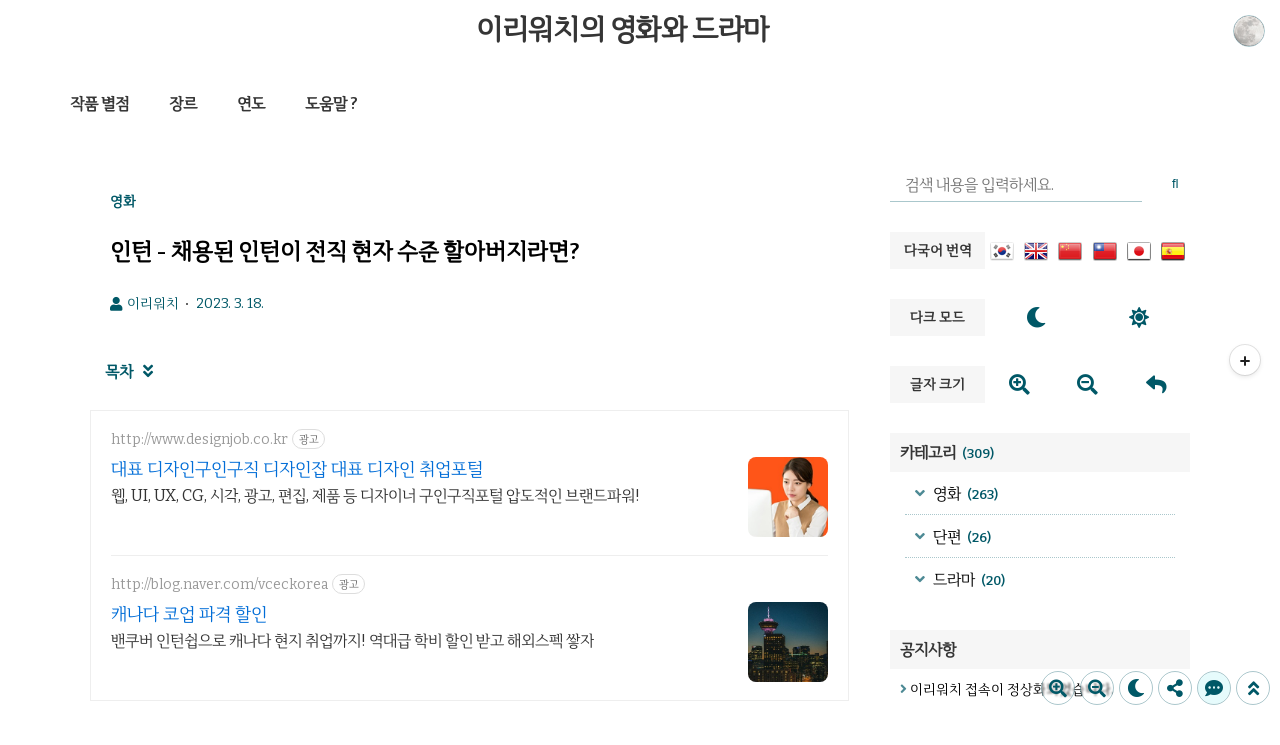

--- FILE ---
content_type: text/html;charset=UTF-8
request_url: https://iriwatch.com/277
body_size: 91079
content:
<!doctype html>
<html lang="ko">
	                                                                                <head>
                <script type="text/javascript">if (!window.T) { window.T = {} }
window.T.config = {"TOP_SSL_URL":"https://www.tistory.com","PREVIEW":false,"ROLE":"guest","PREV_PAGE":"","NEXT_PAGE":"","BLOG":{"id":5427734,"name":"iriwatch","title":"이리워치의 영화와 드라마","isDormancy":false,"nickName":"이리워치","status":"open","profileStatus":"normal"},"NEED_COMMENT_LOGIN":false,"COMMENT_LOGIN_CONFIRM_MESSAGE":"","LOGIN_URL":"https://www.tistory.com/auth/login/?redirectUrl=https://iriwatch.com/277","DEFAULT_URL":"https://iriwatch.com","USER":{"name":null,"homepage":null,"id":0,"profileImage":null},"SUBSCRIPTION":{"status":"none","isConnected":false,"isPending":false,"isWait":false,"isProcessing":false,"isNone":true},"IS_LOGIN":false,"HAS_BLOG":false,"IS_SUPPORT":false,"IS_SCRAPABLE":false,"TOP_URL":"http://www.tistory.com","JOIN_URL":"https://www.tistory.com/member/join","PHASE":"prod","ROLE_GROUP":"visitor"};
window.T.entryInfo = {"entryId":277,"isAuthor":false,"categoryId":1023558,"categoryLabel":"영화"};
window.appInfo = {"domain":"tistory.com","topUrl":"https://www.tistory.com","loginUrl":"https://www.tistory.com/auth/login","logoutUrl":"https://www.tistory.com/auth/logout"};
window.initData = {};

window.TistoryBlog = {
    basePath: "",
    url: "https://iriwatch.com",
    tistoryUrl: "https://iriwatch.tistory.com",
    manageUrl: "https://iriwatch.tistory.com/manage",
    token: "32fUxNEuWeQh341fHfN4xofRfhI1WLJWF96xEw09y2GAbemJ04h4cOQz2jLHgWdU"
};
var servicePath = "";
var blogURL = "";</script>

                
                
                
                        <!-- BusinessLicenseInfo - START -->
        
            <link href="https://tistory1.daumcdn.net/tistory_admin/userblog/userblog-7c7a62cfef2026f12ec313f0ebcc6daafb4361d7/static/plugin/BusinessLicenseInfo/style.css" rel="stylesheet" type="text/css"/>

            <script>function switchFold(entryId) {
    var businessLayer = document.getElementById("businessInfoLayer_" + entryId);

    if (businessLayer) {
        if (businessLayer.className.indexOf("unfold_license") > 0) {
            businessLayer.className = "business_license_layer";
        } else {
            businessLayer.className = "business_license_layer unfold_license";
        }
    }
}
</script>

        
        <!-- BusinessLicenseInfo - END -->
        <!-- GoogleAnalytics - START -->
        <script src="https://www.googletagmanager.com/gtag/js?id=G-FQXQMZ69CW" async="async"></script>
<script>window.dataLayer = window.dataLayer || [];
function gtag(){dataLayer.push(arguments);}
gtag('js', new Date());
gtag('config','G-FQXQMZ69CW', {
    cookie_domain: 'iriwatch.tistory.com',
    cookie_flags: 'max-age=0;domain=.tistory.com',
    cookie_expires: 7 * 24 * 60 * 60 // 7 days, in seconds
});</script>

        <!-- GoogleAnalytics - END -->

<!-- MetaTag - START -->
<meta name="naver-site-verification" content="75f9dbb1dd4f7484b50a5ea6f41d2a050791dc1f"/>
<!-- MetaTag - END -->

<!-- PreventCopyContents - START -->
<meta content="no" http-equiv="imagetoolbar"/>

<!-- PreventCopyContents - END -->

<!-- System - START -->

<!-- System - END -->

        <!-- GoogleSearchConsole - START -->
        
<!-- BEGIN GOOGLE_SITE_VERIFICATION -->
<meta name="google-site-verification" content="1QS4U8U_0Gj84YeZ1FTwI1Y3w9QUzI20IVaxb3-KpW0"/>
<!-- END GOOGLE_SITE_VERIFICATION -->

        <!-- GoogleSearchConsole - END -->

        <!-- TistoryProfileLayer - START -->
        <link href="https://tistory1.daumcdn.net/tistory_admin/userblog/userblog-7c7a62cfef2026f12ec313f0ebcc6daafb4361d7/static/plugin/TistoryProfileLayer/style.css" rel="stylesheet" type="text/css"/>
<script type="text/javascript" src="https://tistory1.daumcdn.net/tistory_admin/userblog/userblog-7c7a62cfef2026f12ec313f0ebcc6daafb4361d7/static/plugin/TistoryProfileLayer/script.js"></script>

        <!-- TistoryProfileLayer - END -->

                
                <meta http-equiv="X-UA-Compatible" content="IE=Edge">
<meta name="format-detection" content="telephone=no">
<script src="//t1.daumcdn.net/tistory_admin/lib/jquery/jquery-3.5.1.min.js" integrity="sha256-9/aliU8dGd2tb6OSsuzixeV4y/faTqgFtohetphbbj0=" crossorigin="anonymous"></script>
<script type="text/javascript" src="//t1.daumcdn.net/tiara/js/v1/tiara-1.2.0.min.js"></script><meta name="referrer" content="always"/>
<meta name="google-adsense-platform-account" content="ca-host-pub-9691043933427338"/>
<meta name="google-adsense-platform-domain" content="tistory.com"/>
<meta name="google-adsense-account" content="ca-pub-2917199650147679"/>
<meta name="description" content="인턴(The Intern, 2015)은 은퇴한 할아버지가 젊은 여성 CEO가 운영하는 회사에 인턴으로 취업하면서 벌어지는 이야기를 담은 영화다. 로버트 드 니로와 앤 해서웨이가 주연을 맡고 르네 르소가 조연을 맡는 등 화려한 출연진으로도 화제가 되었던 작품. 70살의 벤은 65세 이상 시니어 인턴 사업에 지원, 패션 스타트업인 ATF사에 입사하게 된다. 창업주인 30살의 CEO 줄스와 같이 일하게 되는데, 처음에는 경원시 했던 그녀도 벤의 경륜과 배려에 점점 마음을 열게 된다. 하지만 그녀는 남편의 불륜을 알게 되고 가정을 복구하기 위해 사업에서 한발 빼려고 하고 있다. 영화 속 벤은 완벽한 인물이다. 비록 시대에 다소 뒤떨어져 있지만 사람을 대할 때 늘 겸손하고 자신의 주장만 고집하지 않아 귀가 열려있.."/>
<meta property="og:type" content="article"/>
<meta property="og:url" content="https://iriwatch.com/277"/>
<meta property="og.article.author" content="이리워치"/>
<meta property="og:site_name" content="이리워치의 영화와 드라마"/>
<meta property="og:title" content="인턴 - 채용된 인턴이 전직 현자 수준 할아버지라면?"/>
<meta name="by" content="이리워치"/>
<meta property="og:description" content="인턴(The Intern, 2015)은 은퇴한 할아버지가 젊은 여성 CEO가 운영하는 회사에 인턴으로 취업하면서 벌어지는 이야기를 담은 영화다. 로버트 드 니로와 앤 해서웨이가 주연을 맡고 르네 르소가 조연을 맡는 등 화려한 출연진으로도 화제가 되었던 작품. 70살의 벤은 65세 이상 시니어 인턴 사업에 지원, 패션 스타트업인 ATF사에 입사하게 된다. 창업주인 30살의 CEO 줄스와 같이 일하게 되는데, 처음에는 경원시 했던 그녀도 벤의 경륜과 배려에 점점 마음을 열게 된다. 하지만 그녀는 남편의 불륜을 알게 되고 가정을 복구하기 위해 사업에서 한발 빼려고 하고 있다. 영화 속 벤은 완벽한 인물이다. 비록 시대에 다소 뒤떨어져 있지만 사람을 대할 때 늘 겸손하고 자신의 주장만 고집하지 않아 귀가 열려있.."/>
<meta property="og:image" content="https://img1.daumcdn.net/thumb/R800x0/?scode=mtistory2&fname=https%3A%2F%2Fblog.kakaocdn.net%2Fdna%2FKy69i%2Fbtr3cbTzvhq%2FAAAAAAAAAAAAAAAAAAAAAO5j8vFd6Jb2rfScSYyhbyXL6RFzHLumjcMzkA83MRP6%2Fimg.jpg%3Fcredential%3DyqXZFxpELC7KVnFOS48ylbz2pIh7yKj8%26expires%3D1769871599%26allow_ip%3D%26allow_referer%3D%26signature%3D34Lq%252Bnxd9e%252Fz1Sy2oIp2r34A0Fk%253D"/>
<meta property="article:section" content="'영화'"/>
<meta name="twitter:card" content="summary_large_image"/>
<meta name="twitter:site" content="@TISTORY"/>
<meta name="twitter:title" content="인턴 - 채용된 인턴이 전직 현자 수준 할아버지라면?"/>
<meta name="twitter:description" content="인턴(The Intern, 2015)은 은퇴한 할아버지가 젊은 여성 CEO가 운영하는 회사에 인턴으로 취업하면서 벌어지는 이야기를 담은 영화다. 로버트 드 니로와 앤 해서웨이가 주연을 맡고 르네 르소가 조연을 맡는 등 화려한 출연진으로도 화제가 되었던 작품. 70살의 벤은 65세 이상 시니어 인턴 사업에 지원, 패션 스타트업인 ATF사에 입사하게 된다. 창업주인 30살의 CEO 줄스와 같이 일하게 되는데, 처음에는 경원시 했던 그녀도 벤의 경륜과 배려에 점점 마음을 열게 된다. 하지만 그녀는 남편의 불륜을 알게 되고 가정을 복구하기 위해 사업에서 한발 빼려고 하고 있다. 영화 속 벤은 완벽한 인물이다. 비록 시대에 다소 뒤떨어져 있지만 사람을 대할 때 늘 겸손하고 자신의 주장만 고집하지 않아 귀가 열려있.."/>
<meta property="twitter:image" content="https://img1.daumcdn.net/thumb/R800x0/?scode=mtistory2&fname=https%3A%2F%2Fblog.kakaocdn.net%2Fdna%2FKy69i%2Fbtr3cbTzvhq%2FAAAAAAAAAAAAAAAAAAAAAO5j8vFd6Jb2rfScSYyhbyXL6RFzHLumjcMzkA83MRP6%2Fimg.jpg%3Fcredential%3DyqXZFxpELC7KVnFOS48ylbz2pIh7yKj8%26expires%3D1769871599%26allow_ip%3D%26allow_referer%3D%26signature%3D34Lq%252Bnxd9e%252Fz1Sy2oIp2r34A0Fk%253D"/>
<meta content="https://iriwatch.com/277" property="dg:plink" content="https://iriwatch.com/277"/>
<meta name="plink"/>
<meta name="title" content="인턴 - 채용된 인턴이 전직 현자 수준 할아버지라면?"/>
<meta name="article:media_name" content="이리워치의 영화와 드라마"/>
<meta property="article:mobile_url" content="https://iriwatch.com/m/277"/>
<meta property="article:pc_url" content="https://iriwatch.com/277"/>
<meta property="article:mobile_view_url" content="https://iriwatch.tistory.com/m/277"/>
<meta property="article:pc_view_url" content="https://iriwatch.tistory.com/277"/>
<meta property="article:talk_channel_view_url" content="https://iriwatch.com/m/277"/>
<meta property="article:pc_service_home" content="https://www.tistory.com"/>
<meta property="article:mobile_service_home" content="https://www.tistory.com/m"/>
<meta property="article:txid" content="5427734_277"/>
<meta property="article:published_time" content="2023-03-18T08:30:43+09:00"/>
<meta property="og:regDate" content="20230312044158"/>
<meta property="article:modified_time" content="2023-05-26T08:34:23+09:00"/>
<script type="module" src="https://tistory1.daumcdn.net/tistory_admin/userblog/userblog-7c7a62cfef2026f12ec313f0ebcc6daafb4361d7/static/pc/dist/index.js" defer=""></script>
<script type="text/javascript" src="https://tistory1.daumcdn.net/tistory_admin/userblog/userblog-7c7a62cfef2026f12ec313f0ebcc6daafb4361d7/static/pc/dist/index-legacy.js" defer="" nomodule="true"></script>
<script type="text/javascript" src="https://tistory1.daumcdn.net/tistory_admin/userblog/userblog-7c7a62cfef2026f12ec313f0ebcc6daafb4361d7/static/pc/dist/polyfills-legacy.js" defer="" nomodule="true"></script>
<link rel="stylesheet" type="text/css" href="https://t1.daumcdn.net/tistory_admin/www/style/font.css"/>
<link rel="stylesheet" type="text/css" href="https://tistory1.daumcdn.net/tistory_admin/userblog/userblog-7c7a62cfef2026f12ec313f0ebcc6daafb4361d7/static/style/content.css"/>
<link rel="stylesheet" type="text/css" href="https://tistory1.daumcdn.net/tistory_admin/userblog/userblog-7c7a62cfef2026f12ec313f0ebcc6daafb4361d7/static/pc/dist/index.css"/>
<link rel="stylesheet" type="text/css" href="https://tistory1.daumcdn.net/tistory_admin/userblog/userblog-7c7a62cfef2026f12ec313f0ebcc6daafb4361d7/static/style/uselessPMargin.css"/>
<script type="text/javascript">(function() {
    var tjQuery = jQuery.noConflict(true);
    window.tjQuery = tjQuery;
    window.orgjQuery = window.jQuery; window.jQuery = tjQuery;
    window.jQuery = window.orgjQuery; delete window.orgjQuery;
})()</script>
<script type="text/javascript" src="https://tistory1.daumcdn.net/tistory_admin/userblog/userblog-7c7a62cfef2026f12ec313f0ebcc6daafb4361d7/static/script/base.js"></script>
<script type="text/javascript" src="//developers.kakao.com/sdk/js/kakao.min.js"></script>

                
		<meta charset="UTF-8">
		<meta name="viewport" content="initial-scale=1.0, width=device-width">
		<meta http-equiv="Content-Security-Policy" content="upgrade-insecure-requests">
		<meta name="naver-site-verification" content="ae3c80be5f848a777def86c4c67c76175c5506bf" /> 
		<title>인턴 - 채용된 인턴이 전직 현자 수준 할아버지라면?</title>
		<!-- <link rel="preconnect" href="https://fonts.googleapis.com"> -->
		<link rel="stylesheet" href="https://fonts.googleapis.com/css2?family=IBM+Plex+Mono:wght@400;600&display=auto" as="font" crossorigin="anonymous">
		<link rel="stylesheet" href="https://fonts.googleapis.com/css2?family=Bitter:ital,wght@0,400;0,600;1,400;1,600&display=auto" as="font" crossorigin="anonymous">
		<link rel="preload" href="https://tistory1.daumcdn.net/tistory/5427734/skin/style.css?_version_=1747610092" as="style">
		<link rel="stylesheet" href="https://tistory1.daumcdn.net/tistory/5427734/skin/style.css?_version_=1747610092">
		<link rel="stylesheet" href="https://tistory1.daumcdn.net/tistory/5427734/skin/images/custom.css?_version_=1747610092">
		<style>
			
				@font-face {
					font-family: 'IropkeBatang';
					src: local(IropkeBatangM),
						url('https://tistory1.daumcdn.net/tistory/5427734/skin/images/iropkebatangm-webfont.woff2') format('woff2'),
						url('https://tistory1.daumcdn.net/tistory/5427734/skin/images/iropkebatangm-webfont.woff') format('woff');
					font-weight: normal;
					font-style: normal;
					font-display: auto;
				}
				@font-face {
					font-family: 'RIDIBatang';
					src: local(RIDIBatang),
						url("https://tistory1.daumcdn.net/tistory/5427734/skin/images/RIDIBatang.woff2") format("woff2"),
						url('https://tistory1.daumcdn.net/tistory/5427734/skin/images/RIDIBatang.woff') format('woff');
					font-weight: normal;
					font-style: normal;
					font-display: auto;
				}
			

			/* font family */
			html, button, textarea, input,
			.container_postbtn .postbtn_like .wrap_btn .btn_post .uoc-icon .txt_like,
			#tistoryEtcLayer .bundle_post .btn_mark, #tt-body-page div[data-ke-type='moreLess'] .btn-toggle-moreless,
			.container_postbtn button em {
				font-family: Bitter,IropkeBatang,"Noto Sans DemiLight",AppleSDGothicNeo,"Malgun Gothic","맑은 고딕","돋움",dotum,sans-serif,'Font_Awesome_5_Free' !important;
			}
			figure[data-ke-type='opengraph'] div.og-text p.og-title,
			#tt-body-page figure[data-ke-type='opengraph'] div.og-text p.og-title {
				font-family: Bitter,IropkeBatang,"Noto Sans DemiLight",AppleSDGothicNeo,"Malgun Gothic","맑은 고딕","돋움",dotum,sans-serif,'Font_Awesome_5_Free' !important;
				font-size: 22px !important;
				max-width: 100%;
				margin-bottom: 5px !important
			}
			figure[data-ke-type='opengraph'] div.og-text p.og-desc,
			#tt-body-page figure[data-ke-type='opengraph'] div.og-text p.og-desc {
				font-family: Bitter,IropkeBatang,"Noto Sans DemiLight",AppleSDGothicNeo,"Malgun Gothic","맑은 고딕","돋움",dotum,sans-serif,'Font_Awesome_5_Free' !important;
				font-size: 15px !important;
				max-height: none;
			}
			figure[data-ke-type='opengraph'] div.og-text p.og-host,
			#tt-body-page figure[data-ke-type='opengraph'] div.og-text p.og-host {
				font-family: Bitter,IropkeBatang,"Noto Sans DemiLight",AppleSDGothicNeo,"Malgun Gothic","맑은 고딕","돋움",dotum,sans-serif,'Font_Awesome_5_Free' !important;
				font-size: 14px !important;
				bottom: 10px;
			}

			/* title position */
			header p a {text-align: center}

			/* round style */
			
				.content-wrapper, .content-title, .book-toc, .floating-toc-new {
					border-radius: 5px;
				}
			

			/* text underline style */
			.content-article u {
				text-decoration-style: wavy;
			}
			
			/* font-size, line-height setting */
			html {
				font-size: 18px !important;
			}
			.content-article p {
				line-height: 1.7 !important;
			}
			article .another_category h4:before,
			article .tags h2, .related-articles h2, .comments h2,
			article .another_category.another_category_color_gray a,
			article .another_category.another_category_color_gray a.current,
			.comment-list ul li .author-meta .control button:before,
			.comment-list .tt_more_preview_comments_text, .comment-list ul li .reply,
			.pagination, #blog-menu, article .another_category th:before,
			#tt-body-page blockquote, .content-article > div > ol, .content-article > div > ul,
			#tt-body-page div[data-ke-type='moreLess'] .btn-toggle-moreless,
			.book-toc > p {
				font-size: calc(1em * 0.9) !important;
			}
			#toc > li > a {
				font-size: calc(1em * 0.9) !important;
			}
			#toc > li > ul > li > a {
				font-size: calc(0.95em * 0.9) !important;
			}
			#toc > li > ul > li > ul > li > a {
				font-size: calc(0.91em * 0.9) !important;
			}
			#toc-body #toc > li > a {
				font-size: calc(0.91em * 0.9) !important;
			}
			#toc-body #toc > li > ul > li > a {
				font-size: calc(0.87em * 0.9) !important;
			}
			#toc-body #toc > li > ul > li > ul > li > a {
				font-size: calc(0.84em * 0.9) !important;
			}
			
			#tt-body-page blockquote[data-ke-style='style1'] {
				padding-top: calc(29px * 0.9) !important;
				background-size: calc(23px * 0.9) !important;
			}
			h1, h1[data-ke-size] { font-size:calc(1.4em * 0.9) !important; }
			h2, h2[data-ke-size] { font-size:calc(1.3em * 0.9) !important; }
			h3, h3[data-ke-size] { font-size:calc(1.24em * 0.9) !important;}
			h4, h4[data-ke-size] { font-size:calc(1.17em * 0.9) !important; }
			#tt-body-page p[data-ke-size='size18'],
			p[data-ke-size='size18'] { font-size: calc(1.12em * 0.9) !important; }
			#tt-body-page p[data-ke-size='size16'],
			p[data-ke-size='size16'] { font-size: calc(1.08em * 0.9) !important; }
			#tt-body-page p[data-ke-size='size14'],
			p[data-ke-size='size14'] { font-size: calc(0.9em * 0.9) !important; }
			figure[data-ke-type='opengraph'] div.og-text p.og-title, #tt-body-page figure[data-ke-type='opengraph'] div.og-text p.og-title {
				font-size: calc(1.22em * 0.9) !important;
			}
			.comment-list ul li p {
				font-size: calc(0.9em * 0.9) !important;
			}
			.content-article pre code {
				font-size: calc(0.85em * 0.9) !important;
			}
			figure[data-ke-type='opengraph'] div.og-text p.og-desc, #tt-body-page figure[data-ke-type='opengraph'] div.og-text p.og-desc {
				font-size: calc(0.83em * 0.9) !important;
			}
			figure[data-ke-type='opengraph'] div.og-text p.og-host, #tt-body-page figure[data-ke-type='opengraph'] div.og-text p.og-host,
			figure.fileblock .filename, #tt-body-page figure.fileblock .filename {
				font-size: calc(0.77em * 0.9) !important;
			}
			figure.fileblock .size, #tt-body-page figure.fileblock .size {
				font-size: calc(0.67em * 0.9) !important;
			}
			article .tags a, .comment-list ul li .author-meta {
				font-size: calc(0.8125em * 0.9) !important;
			}
			.comment-form textarea, footer p, .content-title .category,
			.content-title .meta {
				font-size: calc(0.875em * 0.9) !important;
			}
			footer .copyright {
				font-size: calc(0.8em * 0.9) !important;
			}
			.comment-form .submit button, .comment-form .submit .upload-image-label {
				font-size: calc(0.77em * 0.9) !important;
				width: calc(100px * 0.9);
				height: calc(36px * 0.9);
			}
			.content-title .title-box {
				height: calc(66px * 0.9) !important;
			}
			#blog-menu {
				padding-top: calc(30px + 40px / 0.9);
			}
			@media (max-width: 767px) {
				article .another_category h4:before,
				article .tags h2, .related-articles h2, .comments h2,
				article .another_category.another_category_color_gray a,
				article .another_category.another_category_color_gray a.current,
				.comment-list ul li .author-meta .control button:before,
				.comment-list .tt_more_preview_comments_text, .comment-list ul li .reply,
				.pagination, #blog-menu, article .another_category th:before,
				#tt-body-page blockquote, .content-article > div > ol, .content-article > div > ul,
				#tt-body-page div[data-ke-type='moreLess'] .btn-toggle-moreless,
				.book-toc > p {
					font-size: calc(1em * 0.9 * 0.9) !important;
				}
				#toc > li > a {
					font-size: calc(1em * 0.9 * 0.9) !important;
				}
				#toc > li > ul > li > a {
					font-size: calc(0.95em * 0.9 * 0.9) !important;
				}
				#toc > li > ul > li > ul > li > a {
					font-size: calc(0.91em * 0.9 * 0.9) !important;
				}
				#toc-body #toc > li > a {
					font-size: calc(0.91em * 0.9 * 0.9) !important;
				}
				#toc-body #toc > li > ul > li > a {
					font-size: calc(0.87em * 0.9 * 0.9) !important;
				}
				#toc-body #toc > li > ul > li > ul > li > a {
					font-size: calc(0.84em * 0.9 * 0.9) !important;
				}
				#tt-body-page blockquote[data-ke-style='style1'] {
					padding-top: calc(29px * 0.9 * 0.9) !important;
					background-size: calc(23px * 0.9 * 0.9) !important;
				}
				h1, h1[data-ke-size] { font-size:calc(1.4em * 0.9 * 0.9) !important; }
				h2, h2[data-ke-size] { font-size:calc(1.3em * 0.9 * 0.9) !important; }
				h3, h3[data-ke-size] { font-size:calc(1.24em * 0.9 * 0.9) !important;}
				h4, h4[data-ke-size] { font-size:calc(1.17em * 0.9 * 0.9) !important; }
				#tt-body-page p[data-ke-size='size18'],
				p[data-ke-size='size18'] { font-size: calc(1.12em * 0.9 * 0.9) !important; }
				#tt-body-page p[data-ke-size='size16'],
				p[data-ke-size='size16'] { font-size: calc(1.08em * 0.9 * 0.9) !important; }
				#tt-body-page p[data-ke-size='size14'],
				p[data-ke-size='size14'] { font-size: calc(0.9em * 0.9 * 0.9) !important; }
				figure[data-ke-type='opengraph'] div.og-text p.og-title, #tt-body-page figure[data-ke-type='opengraph'] div.og-text p.og-title {
					font-size: calc(1.22em * 0.9 * 0.9) !important;
					margin-bottom: 10px !important;
				}
				.comment-list ul li p {
					font-size: calc(0.9em * 0.9 * 0.9) !important;
				}
				.content-article pre code {
					font-size: calc(0.85em * 0.9 * 0.9) !important;
				}
				figure[data-ke-type='opengraph'] div.og-text p.og-desc, #tt-body-page figure[data-ke-type='opengraph'] div.og-text p.og-desc {
					font-size: calc(0.83em * 0.9 * 0.9) !important;
				}
				figure[data-ke-type='opengraph'] div.og-text p.og-host, #tt-body-page figure[data-ke-type='opengraph'] div.og-text p.og-host {
					font-size: calc(0.77em * 0.9 * 0.9) !important;
				}
				article .tags a, .comment-list ul li .author-meta {
					font-size: calc(0.8125em * 0.9 * 0.9) !important;
				}
				.comment-form textarea, footer p, .content-title .category,
				.content-title .meta {
					font-size: calc(0.875em * 0.9 * 0.9) !important;
				}
				footer .copyright {
					font-size: calc(0.8em * 0.9 * 0.9) !important;
				}
				.comment-form .submit button, .comment-form .submit .upload-image-label {
					font-size: calc(0.77em * 0.9 * 0.9) !important;
					width: calc(100px * 0.9 * 0.9);
					height: calc(36px * 0.9 * 0.9);
				}
				.content-title .title-box {
					height: calc(99px * 0.9 * 0.9) !important;
				}
				#blog-menu {
					padding-top: calc(30px + 40px / 0.9 / 0.9);
				}
			}
			@media (max-width: 600px) {
				p[data-ke-size='size14'] { font-size: calc(0.9em * 0.9 * 0.9) !important; }
				figure[data-ke-type='opengraph'] div.og-text p.og-title, #tt-body-page figure[data-ke-type='opengraph'] div.og-text p.og-title {
					font-size: calc(1.0em * 0.9 * 0.9) !important;
				}
			}
			/* shadow effect */
			
				section .content-wrapper, .post-item a, .post-item .thum, .cover-list ul li a,
				.cover-list ul li figure, .cover-special ul li, .sidebar .category,
				.sidebar .notice, .sidebar .recent, .sidebar .popular, .sidebar .recent-comment,
				.sidebar .tags, .sidebar .archives, .sidebar .count, .sidebar .profile-info,
				.sidebar .module_plugin, .sidebar .revenue_unit_wrap, .content-title, .content-article pre,
				figure.fileblock a, #tt-body-page figure.fileblock a, .sidebar .best-post, .sidebar .d-day,
				figure[data-ke-type='opengraph'] a, #tt-body-page figure[data-ke-type='opengraph'] a,
				.related-articles-wrap, .main-ads, #ad-top-left, #ad-top-right, #ad-bottom-left, #ad-bottom-right,
				.book-toc, .floating-toc-new, #tistorySnsLayer.layer_post, #toast,
				img:not(.flag, .title-image, .loading-image), .sidebar .content-item .thum, .content-box, .content-comment,
				article > .inner > ul li a, article > .inner > ul li figure {
					box-shadow: 0 0 16px -4px #ddd;
				}
				
				body.dark-mode section .content-wrapper, body.dark-mode .post-item a, body.dark-mode .post-item .thum, body.dark-mode .cover-list ul li a,
				body.dark-mode .cover-list ul li figure, body.dark-mode .cover-special ul li, body.dark-mode .sidebar .category,
				body.dark-mode article > .inner > ul li a, body.dark-mode article > .inner > ul li figure,
				body.dark-mode .sidebar .notice, body.dark-mode .sidebar .recent, body.dark-mode .sidebar .popular, body.dark-mode .sidebar .recent-comment,
				body.dark-mode .sidebar .tags, body.dark-mode .sidebar .archives, body.dark-mode .sidebar .count, body.dark-mode .sidebar .profile-info,
				body.dark-mode .sidebar .module_plugin, body.dark-mode .sidebar .revenue_unit_wrap, body.dark-mode .content-title, body.dark-mode .content-article pre,
				body.dark-mode figure.fileblock a, body.dark-mode #tt-body-page figure.fileblock a, body.dark-mode .sidebar .best-post, body.dark-mode .sidebar .d-day,
				body.dark-mode figure[data-ke-type='opengraph'] a, body.dark-mode #tt-body-page figure[data-ke-type='opengraph'] a,
				body.dark-mode .related-articles-wrap, body.dark-mode .main-ads, body.dark-mode #ad-top-left, body.dark-mode #ad-top-right,
				body.dark-mode #ad-bottom-left, body.dark-mode #ad-bottom-right, body.dark-mode article > .inner > ul li a, body.dark-mode article > .inner > ul li figure,
				body.dark-mode .book-toc, body.dark-mode .floating-toc-new, body.dark-mode #tistorySnsLayer.layer_post, body.dark-mode #toast,
				body.dark-mode img:not(.flag, .title-image, .loading-image), body.dark-mode .sidebar .content-item .thum, body.dark-mode .content-box, body.dark-mode .content-comment {
					box-shadow: 0 0 16px -4px #555 !important;
				}
			

			

			/* etc settings */
			
			
			
			
			
			
			
			.sidebar .d-day li:nth-child(1) .d-day-text {
				color: #FF5400
			}
			
			
			
			
			

			
				.sidebar #recommend-ads.revenue_unit_item.adsense {
					height:  960px;
				}
				.sidebar #recommend-ads > ins {
					height: calc(960px - 20px) !important;
				}
			

			
			
			
				article {
					float: left;
				}
				aside {
					float: right;
				}
			
			
			
				section, footer, header, .floating-toc-new:after {
					background: #fff;
				}
			
			
				header p a {color:#353535}
			

			
				#blog-menu ul li a {color:#353535}
			

			
				header:after, section:after, footer:after, .content-title:after, .top-button .menu button:before,
				.book-toc:after, .top-button .menu button:before, .move-top-btn:before, .move-comment-btn:before, .floating-toc-new,
				.mobile-menu aside:after, .toast-wrap:after, .share-btn:before, .dark-mode-on-btn:before, .dark-mode-off-btn:before, .font-size-up-btn:before, .font-size-down-btn:before,
				#toc-body::-webkit-scrollbar-track, ::-webkit-scrollbar-track {background-color:#FFFFFF}

				.cover-list ul li a, .post-item a, .cover-special ul li,
				article > .inner > ul li a {
					background: #FFFFFF1A;
				}
				.comment-list ul li .author-meta .control .link a {
					background: #FFFFFFDD;
				}
			
			
			
				.sidebar h2 {background-color:#F6F6F6}
			

			
				.sidebar h2, .sidebar h2 a {color:#353535}
			
			
			
				.sidebar .category .c_cnt,
				article .another_category th a,
				.pagination .next:before,
				.pagination .prev:before, .content-title .meta a,
				.content-article h2 button, .content-title .category, .content-title .meta,
				.content-article h3 button, #tt-body-search .post-header h1 span:before,
				.content-article h4 button, .tags a:before, #tt-body-tag .post-header h1 span:before, .cover-special ul li .category,
				.more-reply, #toc-title p, .search button:before, .content-article a, .toast, .change-font-btn, .post-item .meta .category,
				.content-article .book-toc p, .content-article .book-toc p span#toggle, .cover-list ul li .meta .category, article > .inner > ul li .meta .category,
				.comments h2 .count, article .another_category th:before, .post-header h1 em, .bgm-btn, .dark-mode-btn-dark, .dark-mode-btn-default,
				.move-top-btn:after, .move-comment-btn:after, .top-button .menu button:after, .post-header h1:before, article h2:before, .content-article .copy-title-btn,
				.share-btn:after,.dark-mode-on-btn:after,.dark-mode-off-btn:after, .font-size-up-btn:after, .font-size-down-btn:after,
				#toc > li a:after, #toc > li > ul > li a:after, #toc > li > ul > li > ul > li a:after {color:#005867}
				#toc-title p #toggle, .floating-icon:after, .sidebar .recent-comment ul li a:before, .sidebar .archives ul li a:before,
				.sidebar .notice ul li a:before, .sidebar .best-post ul li a:before, .sidebar .d-day ul li span:first-child:before,
				.sidebar .category .category_list .link_item:before, .bgm-header, h2 .bgm-btn,
				.sidebar .category .sub_category_list .link_sub_item:before,
				#toc > li:before, #toc > li > ul > li:before, #toc > li > ul > li > ul > li:before {color:#005867 !important;opacity:0.7;}
				
					.content-article h2 {border-left: #005867ff 12px solid !important;border-bottom: 0px solid #005867ff !important;}
					.content-article h3 {border-left: #005867cc 10px solid !important;border-bottom: 0px solid #005867cc !important;}
					.content-article h4 {border-left: #00586788 8px solid !important;border-bottom: 0px solid #00586788 !important;}
				
				
				.comment-form .submit button, .comment-form .submit .upload-image-label,
				.progress-bar-vertical, .progress-bar-horizontal,
				.progress-bar-etc-vertical, .progress-bar-etc-horizontal,
				.sidebar .close:before, .sidebar .close:after {background-color:#005867}
				.move-top-btn, .move-comment-btn, .top-button .menu button, .sidebar .close, .top-button .profile button,
				.share-btn, .dark-mode-on-btn, .dark-mode-off-btn, .font-size-up-btn, .font-size-down-btn, .toast-wrap
				{border: 1px solid #00586755 !important}
				.comment-list ul li .author-meta .control .link a {border: 1px solid #00586755}
				::-webkit-scrollbar-thumb, #toc-body::-webkit-scrollbar-thumb {background-color:#00586755 !important}
				.search input {border-bottom: 1px solid #00586755;}
				article .another_category.another_category_color_gray a, .comment-list ul li .author-meta .control button:before,
				.comment-list .tt_more_preview_comments_text, .content-box .content-arrow {
					color:#005867 !important;
				}
				.sidebar .category ul li ul li {
					border-bottom: 1px dotted #00586755;
				}
				.comment-list ul li ul li:after {
					background: linear-gradient(90deg, #00586755, transparent 50%);
				}
				.content-box {
					background-color: #F6F6F6cc;
					color: #353535;
				}
				.content-box a {
					color: #353535;
				}
				.content-comment {
					background-color: #00586733;
				}
				.content-article u {
					text-decoration-color: #00586799;
				}
				.content-close-btn:after {
					color: #005867ff;
				}
			
				/* custom border size */
			  
					.container_postbtn .postbtn_like + .btn_menu_toolbar{
						height: calc(30px + (1px * 2));
					}
					.bgm-title-wrap {
						width: calc(220px - 1px);
					}
				

				/* solid style */
				
				
				
				
				
				
				
				
			
			
			/* custom dark mode color */
			
				
					body.dark-mode header p a {color:#CCF4F9}
				

				
					body.dark-mode #blog-menu ul li a {color:#A2EBF4}
				

				
					body.dark-mode header:after, body.dark-mode section:after, body.dark-mode footer:after, body.dark-mode .content-title:after, body.dark-mode .top-button .menu button:before,
					body.dark-mode .book-toc:after, body.dark-mode .top-button .menu button:before, body.dark-mode .move-top-btn:before, .move-comment-btn:before,
					body.dark-mode .mobile-menu aside:after, body.dark-mode .toast-wrap:after, body.dark-mode .share-btn:before, body.dark-mode .dark-mode-on-btn:before, body.dark-mode .dark-mode-off-btn:before, body.dark-mode .font-size-up-btn:before, body.dark-mode .font-size-down-btn:before
					{background-color:#00D2E4}

					body.dark-mode .cover-list ul li a, body.dark-mode .post-item a, body.dark-mode .cover-special ul li, body.dark-mode .floating-toc-new,
					body.dark-mode article > .inner > ul li a {
						background: #00D2E41A;
					}
				
			
				
					body.dark-mode .sidebar h2 {background-color:#111111 !important}
				

				
					body.dark-mode .sidebar h2, body.dark-mode .sidebar h2 a {color:#008299 !important}
				
			
				
					body.dark-mode .sidebar .category .c_cnt,
					body.dark-mode article .another_category th a,
					body.dark-mode .pagination .next:before,
					body.dark-mode .pagination .prev:before, body.dark-mode .content-title .meta a,
					body.dark-mode .content-article h2 button, body.dark-mode .content-title .category, body.dark-mode .content-title .meta,
					body.dark-mode .content-article h3 button, body.dark-mode #tt-body-search .post-header h1 span:before,
					body.dark-mode .content-article h4 button, body.dark-mode .tags a:before, body.dark-mode #tt-body-tag .post-header h1 span:before, body.dark-mode .cover-special ul li .category,
					body.dark-mode .more-reply, body.dark-mode #toc-title p, body.dark-mode .search button:before, body.dark-mode .content-article a, body.dark-mode .toast, body.dark-mode .change-font-btn, body.dark-mode .post-item .meta .category,
					body.dark-mode .content-article .book-toc p, body.dark-mode .content-article .book-toc p span#toggle, body.dark-mode #toc > li:before, body.dark-mode #toc > li > ul > li:before, body.dark-mode #toc > li > ul > li > ul > li:before, body.dark-mode .cover-list ul li .meta .category, body.dark-mode article > .inner > ul li .meta .category,
					body.dark-mode .comments h2 .count, body.dark-mode article .another_category th:before, body.dark-mode .post-header h1 em, body.dark-mode .bgm-btn, body.dark-mode .dark-mode-btn-dark, body.dark-mode .dark-mode-btn-default,
					body.dark-mode .move-top-btn:after, body.dark-mode .move-comment-btn:after, body.dark-mode .top-button .menu button:after, body.dark-mode .post-header h1:before, body.dark-mode article h2:before, body.dark-mode .content-article .copy-title-btn,
					body.dark-mode .share-btn:after, body.dark-mode .dark-mode-on-btn:after, body.dark-mode .dark-mode-off-btn:after, body.dark-mode .font-size-up-btn:after, body.dark-mode .font-size-down-btn:after,
					body.dark-mode #toc > li a:after, body.dark-mode #toc > li > ul > li a:after, body.dark-mode #toc > li > ul > li > ul > li a:after {color:#005867}
					body.dark-mode #toc-title p #toggle, body.dark-mode .floating-icon:after, body.dark-mode .sidebar .recent-comment ul li a:before, body.dark-mode .sidebar .archives ul li a:before,
					body.dark-mode .sidebar .notice ul li a:before, body.dark-mode .sidebar .best-post ul li a:before, body.dark-mode .sidebar .d-day ul li span:first-child:before,
					body.dark-mode .sidebar .category .category_list .link_item:before, body.dark-mode .bgm-header, body.dark-mode h2 .bgm-btn,
					body.dark-mode .sidebar .category .sub_category_list .link_sub_item:before,
					body.dark-mode #toc > li:before, body.dark-mode #toc > li > ul > li:before, body.dark-mode #toc > li > ul > li > ul > li:before {color:#005867 !important;opacity:0.7;}
					body.dark-mode .content-article h2 {border-left: #005867ff 12px solid !important;border-bottom: 0px solid #005867ff !important;}
					body.dark-mode .content-article h3 {border-left: #005867cc 10px solid !important;border-bottom: 0px solid #005867cc !important;}
					body.dark-mode .content-article h4 {border-left: #00586788 8px solid !important;border-bottom: 0px solid #00586788 !important;}
					body.dark-mode .comment-form .submit button, body.dark-mode .comment-form .submit .upload-image-label,
					body.dark-mode .progress-bar-vertical, body.dark-mode .progress-bar-horizontal,
					body.dark-mode .progress-bar-etc-vertical, body.dark-mode .progress-bar-etc-horizontal,
					body.dark-mode .sidebar .close:before, body.dark-mode .sidebar .close:after {background-color:#005867}
					body.dark-mode .move-top-btn, body.dark-mode .move-comment-btn, body.dark-mode .top-button .menu button, body.dark-mode .sidebar .close, body.dark-mode .top-button .profile button,
					body.dark-mode .share-btn, body.dark-mode .dark-mode-on-btn, body.dark-mode .dark-mode-off-btn, body.dark-mode .font-size-up-btn, body.dark-mode .font-size-down-btn, body.dark-mode .toast-wrap
					{border: 1px solid #00586755 !important}
					body.dark-mode .search input {border-bottom: 1px solid #00586755;}
					body.dark-mode article .another_category.another_category_color_gray a, body.dark-mode .comment-list ul li .author-meta .control button:before,
					body.dark-mode .comment-list .tt_more_preview_comments_text, body.dark-mode .content-box .content-arrow {
						color:#005867 !important;
					}
					body.dark-mode .sidebar .category ul li ul li {
						border-bottom: 1px dotted #00586755;
					}
					body.dark-mode .comment-list ul li ul li:after {
						background: linear-gradient(90deg, #00586755, transparent 50%);
					}
					body.dark-mode .content-box {
						background-color: #11111199;
						color: #008299;
					}
					body.dark-mode .content-box a {
						color: #008299;
					}
					body.dark-mode .content-comment {
						background-color: #00586733;
					}
					body.dark-mode .content-article u {
						text-decoration-color: #00586799;
					}
					body.dark-mode .content-close-btn:after {
						color: #005867ff;
					}

					/* solid style */
					
					
					
					
					
					
					
					
				
			
			
			
				body.dark-mode .content-article p span:not(#toggle),
				body.dark-mode .content-article li,
				body.dark-mode blockquote[data-ke-style='style3'], body.dark-mode #tt-body-page blockquote[data-ke-style='style3'],
				body.dark-mode table, body.dark-mode table span {
					color: #d6d6d6 !important;
					background-color: transparent !important;
				}
			

			
			
				.post-item .title {-webkit-line-clamp:2;}
			
			
				.post-item .excerpt {-webkit-line-clamp:3}
			
			
			
			
				.sidebar .category .category_list .link_item:before {content: "\f107"}
			
			
				.sidebar .category .sub_category_list .link_sub_item:before {content: "\f105"}
			
			
				.fold:before {content: "\f106" !important}
			
			
				#toc > li:before {content: "\f0d7" !important}
				#toc > li a:after {content:"\f060" !important;font-size:0.8em;margin-left:5px;opacity:0;}
				#toc > li a.selected:after {opacity:1;}
			
			
				#toc > li ul li:before {content: "\2022" !important}
				#toc > li ul li a:after {content:"\f060" !important;font-size:0.8em;margin-left:5px;opacity:0;}
				#toc > li ul li a.selected:after {opacity:1;}
			
			
				#toc > li ul li ul li:before {content: "\2219" !important}
				#toc > li ul li ul li a:after {content:"\f060" !important;font-size:0.8em;margin-left:5px;opacity:0;}
				#toc > li ul li ul li a.selected:after {opacity:1;}
			
			
			
				.floating-toc-new #toc-body #toc {
					width: max-content;
				}
			
			
				section .content-wrapper {max-width:1100px;}
				header .inner {max-width:calc(1100px + 40px);}
				footer .inner {max-width:calc(1100px + 40px);}
				article {width:calc(1100px - 341px);}
				.cover-special ul li img {
					width: calc((1100px - 356px) * 0.5);
					height: calc((1100px - 356px) * 0.5);
				}
				@media (max-width: calc(1100px + 42px)) {					
					#aside-top-blank {
						display: none !important;
					}
					section .content-wrapper {
						width: initial !important;
						padding: 10px;
					}
					.cover-special ul li img {
						width: calc((100vw - 48px) * 0.5) !important;
						height: calc((100vw - 48px) * 0.5) !important;
					}
					.top-button {
						position: fixed;
					}
					.top-button .profile {
						display: none;
					}
					.top-button .menu {
						display: block;
						position: relative;
						float: left;
						margin-left: 14px;
					}
					.top-button .menu button {
						display: flex;
						overflow: hidden;
						width: 32px;
						height: 32px;
						border-radius: 50%;
						background-color: #fff;
						align-items: center;
						justify-content: center;
					}
					.top-button .menu button:before {
						content: "";
						position: absolute;
						width: 100%;
						height: 100%;
						top: 0;
						left: 0;
						opacity: 0.1;
						border-radius: 50%;
					}
					.top-button .menu button:after {
						content: "\f0c9";
						position: absolute;
						visibility: visible;
						font-family: 'Font_Awesome_5_Free';
					}
					article {
						max-width: 1100px;
						width: initial !important;
						float: none !important;
						width: auto;
						padding-left: 0px;
					}
					.mobile-menu aside {
						right: 0;
						padding-left: 1px;
						padding-right: 1px;
					}
					.mobile-menu aside:after {
						content: "";
						position: fixed;
						width: 100%;
						height: 100%;
						top: 0;
						z-index: -1;
						opacity: 0.1;
					}
					.sidebar {
						position: fixed;
						top: 0;
						right: -313px;
						z-index: 202;
						float: none;
						overflow-y: auto;
						overflow-x: hidden;
						width: 313px;
						height: 100%;
						padding: 70px 0 0 0;
						background-color: #fff;
						box-sizing: border-box;
						transition: left 0.3s;
						-webkit-transition: right 0.3s;
					}
					.sidebar .close {
						position: absolute;
						top: 10px;
						right: 10px;
						display: block;
						width: 30px;
						height: 30px;
						border-radius: 50%;
						text-indent: -999em;
						outline: none;
					}
					.sidebar .close span {display: none;}
					.sidebar .close:before,
					.sidebar .close:after {
						content: "";
						position: absolute;
						top: 50%;
						left: 50%;
						width: 16px;
						height: 1px;
						margin: 0 0 0 -8px;
					}
					.sidebar .close:before {
						transform: rotate(-45deg);
					}
					.sidebar .close:after {
						transform: rotate(45deg);
					}

					.sidebar .profile {
						display: block;
						position: relative;
						margin-bottom: -40px;
					}
					.sidebar .profile:before {
						content: "";
						position: absolute;
						top: 0;
						z-index: 0;
						width: 100%;
						height: 100%;
						background-color: #f5f5f5;
						padding-right: 28px;
					}
					.sidebar .profile ul {
						position: relative;
						z-index: 10;
						text-align: center;
					}
					.sidebar .profile ul li {
						display: inline-block;
						padding: 16px 0 18px;
						font-size: 0.875em;
						color: #555;
						vertical-align: middle;
					}
					.sidebar .profile ul li a {
						display: inline-block;
						vertical-align: middle;
					}
					.sidebar .profile ul li:before {
						content: "";
						display: inline-block;
						width: 1px;
						height: 7px;
						margin: 0 30px 0 26px;
						background-size: 200px auto;
						vertical-align: middle;
					}
					.sidebar .profile ul li:first-child:before {
						content: none;
					}
					.content-title h1 {
						-webkit-line-clamp: 3;
					}
					.content-title .title-box {
						height: 99px;
					}
					.comment-list ul li ul li .author-meta {
						padding-left: 95px;
					}
					.comment-list ul li .author-meta .date {
						display: block;
						margin-left: -13px;
					}
					.comment-list ul li ul li p {
						padding-left: 25px;
					}
					.comment-list ul li p {
						padding: 25px 0 15px 5px;
					}
					.comment-list ul li ul li {
						padding: 15px 0 0 0;
					}
					.comment-list ul li {
						padding: 15px 0 0 0;
					}
					.more-reply {
						margin-bottom: 0;
					}
				}
				@media (max-width: 1079px) {
					#aside-top-blank {
						display: none !important;
					}
					.cover-special ul li img {
						width: calc((100vw - 48px) * 0.5) !important;
						height: calc((100vw - 48px) * 0.5) !important;
					}
					.top-button {
						position: fixed;
					}
					.top-button .profile {
						display: none;
					}
					.top-button .menu {
						display: block;
						position: relative;
						float: left;
						margin-left: 14px;
					}
					.top-button .menu button {
						display: flex;
						overflow: hidden;
						width: 32px;
						height: 32px;
						border-radius: 50%;
						background-color: #fff;
						align-items: center;
						justify-content: center;
					}
					.top-button .menu button:before {
						content: "";
						position: absolute;
						width: 100%;
						height: 100%;
						top: 0;
						left: 0;
						opacity: 0.1;
						border-radius: 50%;
					}
					.top-button .menu button:after {
						content: "\f0c9";
						position: absolute;
						visibility: visible;
						font-family: 'Font_Awesome_5_Free';
					}
					article {
						float: none !important;
						width: auto;
						padding-left: 0px;
						padding-right: 0px;
					}
					.mobile-menu aside {
						right: 0;
						padding-left: 1px;
						padding-right: 1px;
					}
					.mobile-menu aside:after {
						content: "";
						position: fixed;
						width: 100%;
						height: 100%;
						top: 0;
						z-index: -1;
						opacity: 0.1;
					}
					.sidebar {
						position: fixed;
						top: 0;
						right: -313px;
						z-index: 202;
						float: none;
						overflow-y: auto;
						overflow-x: hidden;
						width: 313px;
						height: 100%;
						padding: 70px 0 0 0;
						background-color: #fff;
						box-sizing: border-box;
						transition: left 0.3s;
						-webkit-transition: right 0.3s;
					}
					.sidebar .close {
						position: absolute;
						top: 10px;
						right: 10px;
						display: block;
						width: 30px;
						height: 30px;
						border-radius: 50%;
						text-indent: -999em;
						outline: none;
					}
					.sidebar .close span {display: none;}
					.sidebar .close:before,
					.sidebar .close:after {
						content: "";
						position: absolute;
						top: 50%;
						left: 50%;
						width: 16px;
						height: 1px;
						margin: 0 0 0 -8px;
					}
					.sidebar .close:before {
						transform: rotate(-45deg);
					}
					.sidebar .close:after {
						transform: rotate(45deg);
					}

					.sidebar .profile {
						display: block;
						position: relative;
						margin-bottom: -40px;
					}
					.sidebar .profile:before {
						content: "";
						position: absolute;
						top: 0;
						z-index: 0;
						width: 100%;
						height: 100%;
						background-color: #f5f5f5;
						padding-right: 28px;
					}
					.sidebar .profile ul {
						position: relative;
						z-index: 10;
						text-align: center;
					}
					.sidebar .profile ul li {
						display: inline-block;
						padding: 16px 0 18px;
						font-size: 0.875em;
						color: #555;
						vertical-align: middle;
					}
					.sidebar .profile ul li a {
						display: inline-block;
						vertical-align: middle;
					}
					.sidebar .profile ul li:before {
						content: "";
						display: inline-block;
						width: 1px;
						height: 7px;
						margin: 0 30px 0 26px;
						background-size: 200px auto;
						vertical-align: middle;
					}
					.sidebar .profile ul li:first-child:before {
						content: none;
					}
					.content-title h1 {
						-webkit-line-clamp: 3;
					}
					.content-title .title-box {
						height: 99px;
					}
					.comment-list ul li ul li .author-meta {
						padding-left: 95px;
					}
					.comment-list ul li .author-meta .date {
						display: block;
						margin-left: -13px;
					}
					.comment-list ul li ul li p {
						padding-left: 25px;
					}
					.comment-list ul li p {
						padding: 25px 0 15px 5px;
					}
					.comment-list ul li ul li {
						padding: 15px 0 0 0;
					}
					.comment-list ul li {
						padding: 15px 0 0 0;
					}
					.more-reply {
						margin-bottom: 0;
					}
					#blog-menu {
						float: none;
					}
				}
				@media (max-width: 767px) {
					.cover-special ul li img {
						width: calc(100vw - 30px) !important;
						height: calc(100vw - 30px) !important;
						float: none;
					}
				}
				.floating-toc-new {
					max-width: calc((100vw - 1100px - 140px) / 2);
					min-width: 50px;
				}
			
			
			
			
			
			
		</style>
		<script>
			window.$ = window.jQuery = window.tjQuery;
			var pageLoaded = false;
			function adPush() {
				//try{(adsbygoogle = window.adsbygoogle || []).push({});}catch(e){}
				(adsbygoogle = window.adsbygoogle || []).push({});
			}
			function adPushDelay() {
				(new Promise(function(resolve, reject) {
					var timer = 0;
					timer = setInterval(function() {
						if(pageLoaded) {
							clearInterval(timer);
							resolve();
						}
					}, 200);
				})).then(function(){
					setTimeout(function() {
						//try{(adsbygoogle = window.adsbygoogle || []).push({});}catch(e){}
						(adsbygoogle = window.adsbygoogle || []).push({});
					}, 500);
				});
			}
		</script>
	
                
                
                <style type="text/css">.another_category {
    border: 1px solid #E5E5E5;
    padding: 10px 10px 5px;
    margin: 10px 0;
    clear: both;
}

.another_category h4 {
    font-size: 12px !important;
    margin: 0 !important;
    border-bottom: 1px solid #E5E5E5 !important;
    padding: 2px 0 6px !important;
}

.another_category h4 a {
    font-weight: bold !important;
}

.another_category table {
    table-layout: fixed;
    border-collapse: collapse;
    width: 100% !important;
    margin-top: 10px !important;
}

* html .another_category table {
    width: auto !important;
}

*:first-child + html .another_category table {
    width: auto !important;
}

.another_category th, .another_category td {
    padding: 0 0 4px !important;
}

.another_category th {
    text-align: left;
    font-size: 12px !important;
    font-weight: normal;
    word-break: break-all;
    overflow: hidden;
    line-height: 1.5;
}

.another_category td {
    text-align: right;
    width: 80px;
    font-size: 11px;
}

.another_category th a {
    font-weight: normal;
    text-decoration: none;
    border: none !important;
}

.another_category th a.current {
    font-weight: bold;
    text-decoration: none !important;
    border-bottom: 1px solid !important;
}

.another_category th span {
    font-weight: normal;
    text-decoration: none;
    font: 10px Tahoma, Sans-serif;
    border: none !important;
}

.another_category_color_gray, .another_category_color_gray h4 {
    border-color: #E5E5E5 !important;
}

.another_category_color_gray * {
    color: #909090 !important;
}

.another_category_color_gray th a.current {
    border-color: #909090 !important;
}

.another_category_color_gray h4, .another_category_color_gray h4 a {
    color: #737373 !important;
}

.another_category_color_red, .another_category_color_red h4 {
    border-color: #F6D4D3 !important;
}

.another_category_color_red * {
    color: #E86869 !important;
}

.another_category_color_red th a.current {
    border-color: #E86869 !important;
}

.another_category_color_red h4, .another_category_color_red h4 a {
    color: #ED0908 !important;
}

.another_category_color_green, .another_category_color_green h4 {
    border-color: #CCE7C8 !important;
}

.another_category_color_green * {
    color: #64C05B !important;
}

.another_category_color_green th a.current {
    border-color: #64C05B !important;
}

.another_category_color_green h4, .another_category_color_green h4 a {
    color: #3EA731 !important;
}

.another_category_color_blue, .another_category_color_blue h4 {
    border-color: #C8DAF2 !important;
}

.another_category_color_blue * {
    color: #477FD6 !important;
}

.another_category_color_blue th a.current {
    border-color: #477FD6 !important;
}

.another_category_color_blue h4, .another_category_color_blue h4 a {
    color: #1960CA !important;
}

.another_category_color_violet, .another_category_color_violet h4 {
    border-color: #E1CEEC !important;
}

.another_category_color_violet * {
    color: #9D64C5 !important;
}

.another_category_color_violet th a.current {
    border-color: #9D64C5 !important;
}

.another_category_color_violet h4, .another_category_color_violet h4 a {
    color: #7E2CB5 !important;
}
</style>

                
                <link rel="stylesheet" type="text/css" href="https://tistory1.daumcdn.net/tistory_admin/userblog/userblog-7c7a62cfef2026f12ec313f0ebcc6daafb4361d7/static/style/revenue.css"/>
<link rel="canonical" href="https://iriwatch.com/277"/>

<!-- BEGIN STRUCTURED_DATA -->
<script type="application/ld+json">
    {"@context":"http://schema.org","@type":"BlogPosting","mainEntityOfPage":{"@id":"https://iriwatch.com/277","name":null},"url":"https://iriwatch.com/277","headline":"인턴 - 채용된 인턴이 전직 현자 수준 할아버지라면?","description":"인턴(The Intern, 2015)은 은퇴한 할아버지가 젊은 여성 CEO가 운영하는 회사에 인턴으로 취업하면서 벌어지는 이야기를 담은 영화다. 로버트 드 니로와 앤 해서웨이가 주연을 맡고 르네 르소가 조연을 맡는 등 화려한 출연진으로도 화제가 되었던 작품. 70살의 벤은 65세 이상 시니어 인턴 사업에 지원, 패션 스타트업인 ATF사에 입사하게 된다. 창업주인 30살의 CEO 줄스와 같이 일하게 되는데, 처음에는 경원시 했던 그녀도 벤의 경륜과 배려에 점점 마음을 열게 된다. 하지만 그녀는 남편의 불륜을 알게 되고 가정을 복구하기 위해 사업에서 한발 빼려고 하고 있다. 영화 속 벤은 완벽한 인물이다. 비록 시대에 다소 뒤떨어져 있지만 사람을 대할 때 늘 겸손하고 자신의 주장만 고집하지 않아 귀가 열려있..","author":{"@type":"Person","name":"이리워치","logo":null},"image":{"@type":"ImageObject","url":"https://img1.daumcdn.net/thumb/R800x0/?scode=mtistory2&fname=https%3A%2F%2Fblog.kakaocdn.net%2Fdna%2FKy69i%2Fbtr3cbTzvhq%2FAAAAAAAAAAAAAAAAAAAAAO5j8vFd6Jb2rfScSYyhbyXL6RFzHLumjcMzkA83MRP6%2Fimg.jpg%3Fcredential%3DyqXZFxpELC7KVnFOS48ylbz2pIh7yKj8%26expires%3D1769871599%26allow_ip%3D%26allow_referer%3D%26signature%3D34Lq%252Bnxd9e%252Fz1Sy2oIp2r34A0Fk%253D","width":"800px","height":"800px"},"datePublished":"2023-03-18T08:30:43+09:00","dateModified":"2023-05-26T08:34:23+09:00","publisher":{"@type":"Organization","name":"TISTORY","logo":{"@type":"ImageObject","url":"https://t1.daumcdn.net/tistory_admin/static/images/openGraph/opengraph.png","width":"800px","height":"800px"}}}
</script>
<!-- END STRUCTURED_DATA -->
<link rel="stylesheet" type="text/css" href="https://tistory1.daumcdn.net/tistory_admin/userblog/userblog-7c7a62cfef2026f12ec313f0ebcc6daafb4361d7/static/style/dialog.css"/>
<link rel="stylesheet" type="text/css" href="//t1.daumcdn.net/tistory_admin/www/style/top/font.css"/>
<link rel="stylesheet" type="text/css" href="https://tistory1.daumcdn.net/tistory_admin/userblog/userblog-7c7a62cfef2026f12ec313f0ebcc6daafb4361d7/static/style/postBtn.css"/>
<link rel="stylesheet" type="text/css" href="https://tistory1.daumcdn.net/tistory_admin/userblog/userblog-7c7a62cfef2026f12ec313f0ebcc6daafb4361d7/static/style/tistory.css"/>
<script type="text/javascript" src="https://tistory1.daumcdn.net/tistory_admin/userblog/userblog-7c7a62cfef2026f12ec313f0ebcc6daafb4361d7/static/script/common.js"></script>

                
                </head>
	                                                <body id="tt-body-page">
                
                
                
		<script src="https://tistory1.daumcdn.net/tistory/5427734/skin/images/preload.min.js?_version_=1747610092"></script>
		
			<div id="wrapper">
				<!-- 블로그 로딩 코드 start -->
				
				
					<script>
						$(function() {$('#wrapper').addClass('loaded');});
					</script>
				
				<!-- 블로그 로딩 코드 end -->
				<div class="top-button">
					<div class="profile">
						<button type="button"><img alt="블로그 이미지" src="https://tistory1.daumcdn.net/tistory/5427734/attach/03a93ce863354f4d9f281b0b129a6954"/></button>
						<nav>
							<ul>
								<li><a href="https://iriwatch.tistory.com/manage">관리</a></li>
								<li><a href="https://iriwatch.tistory.com/manage/entry/post ">글쓰기</a></li>
								<li class="login"><a href="#">로그인</a></li>
								<li class="logout"><a href="#">로그아웃</a></li>
							</ul>
						</nav>
					</div>
					<div class="menu">
						<button type="button"></button>
					</div>
				</div>
				<header>
					<div class="inner">
						<p>
							<a class="title" href="https://iriwatch.com/">
								
								
									이리워치의 영화와 드라마
								
							</a>
						</p>
						<nav id="blog-menu">
							<ul>
  <li class="t_menu_page first"><a href="/page/score" target="">작품 별점</a></li>
  <li class="t_menu_page"><a href="/page/genre" target="">장르</a></li>
  <li class="t_menu_page"><a href="/page/year" target="">연도</a></li>
  <li class="t_menu_page last"><a href="/page/help" target="">도움말 ?</a></li>
</ul>
						</nav>
					</div>
				</header>
				<section style="z-index:110;">
					<div class="progress-bar-ani">
						<div class="progress-bar-horizontal" ></div>
						<div class="progress-bar-vertical" style="display:none;"></div>
						<div class="progress-bar-etc-horizontal" ></div>
						<div class="progress-bar-etc-vertical" style="display:none;"></div>
					</div>
					<div class="floating-toc-new" style="display:none;"></div>
					<div class="content-wrapper">
						<aside class="sidebar">
							<div class="inner">
								<!-- 여백 만들기 -->
								<div id="aside-top-blank" style="display:none;width:100%;"></div>
								
										<!-- 검색바 -->
										<div class="search">
											<input type="text" id="search_default" value="" placeholder="검색 내용을 입력하세요." onkeypress="if (event.keyCode == 13) { search_default() }">
											<button type="submit" onclick="search_default()">검색</button>
										</div>
									
										<!-- 번역 서비스 -->
										<div class="module module_plugin">
											<div class="lang-box">
												<h2>다국어 번역</h2>
												<!-- GTranslate: https://gtranslate.io/ -->
												<a href="#" onclick="doGTranslateCustom('ko|ko');return false;" title="한국어" class="gflag nturl">
													<img class="flag" src="https://tistory1.daumcdn.net/tistory/5427734/skin/images/ko.png" height="24" width="24" alt="한국어" loading="lazy" />
												</a>
												
													<a href="#" onclick="doGTranslateCustom('ko|en');return false;" title="영어" class="gflag nturl">
														<img class="flag" src="https://tistory1.daumcdn.net/tistory/5427734/skin/images/en.png" height="24" width="24" alt="영어" loading="lazy" />
													</a>
												
												
													<a href="#" onclick="doGTranslateCustom('ko|zh-CN');return false;" title="중국어 간체" class="gflag nturl">
														<img class="flag" src="https://tistory1.daumcdn.net/tistory/5427734/skin/images/zh-CN.png" height="24" width="24" alt="중국어 간체" loading="lazy" />
													</a>
												
												
													<a href="#" onclick="doGTranslateCustom('ko|zh-TW');return false;" title="중국어 번체" class="gflag nturl">
														<img class="flag" src="https://tistory1.daumcdn.net/tistory/5427734/skin/images/zh-TW.png" height="24" width="24" alt="중국어 번체" loading="lazy" />
													</a>
												
												
													<a href="#" onclick="doGTranslateCustom('ko|ja');return false;" title="일본어" class="gflag nturl">
														<img class="flag" src="https://tistory1.daumcdn.net/tistory/5427734/skin/images/ja.png" height="24" width="24" alt="일본어" loading="lazy" />
													</a>
												
												
													<a href="#" onclick="doGTranslateCustom('ko|es');return false;" title="스페인어" class="gflag nturl">
														<img class="flag" src="https://tistory1.daumcdn.net/tistory/5427734/skin/images/es.png" height="24" width="24" alt="스페인어" loading="lazy" />
													</a>
												
												<style>
													<!--
													a.gflag {text-decoration:none !important;margin:auto;}
													a.gflag:hover {text-decoration:none !important;}
													#goog-gt-tt {display:none !important;}
													.goog-te-banner-frame {display:none !important;}
													.goog-te-menu-value:hover {text-decoration:none !important;}
													body {top:0 !important;}
													#google_translate_element2 {display:none!important;}
													-->
												</style>
												<div id="google_translate_element2"></div>
											</div>
										</div>
									
										<!-- 다크 모드 -->
										
											<div class="module module_plugin">
												<div class="dark-mode-box">
													<h2>다크 모드</h2>
													<button class="dark-mode-btn-dark" onclick="setDarkMode('+')" >&#xf186;</button> <!-- moon -->
													<button class="dark-mode-btn-default" onclick="setDarkMode('-')">&#xf185;</button> <!-- sun -->
												</div>
											</div>
										
									
										<!-- 글자크기 -->
										<div class="module module_plugin">
											<div class="change-font-box">
													<h2>글자 크기</h2>
													<button class="change-font-btn" onclick="changeFontSize('+')" >&#xf00e;</button> <!-- size up -->
													<button class="change-font-btn" onclick="changeFontSize('-')">&#xf010;</button> <!-- size down -->
													<button class="change-font-btn" onclick="changeFontSize('')">&#xf3e5;</button> <!-- default -->
											</div>
										</div>
									
										<!-- 카테고리 -->
										<div class="category">
											<h2><a href="/category">카테고리</a></h2>
											<ul class="tt_category"><li class=""><a href="/category" class="link_tit"> 분류 전체보기 <span class="c_cnt">(309)</span> </a>
  <ul class="category_list"><li class=""><a href="/category/%EC%98%81%ED%99%94" class="link_item"> 영화 <span class="c_cnt">(263)</span> </a></li>
<li class=""><a href="/category/%EB%8B%A8%ED%8E%B8" class="link_item"> 단편 <span class="c_cnt">(26)</span> </a></li>
<li class=""><a href="/category/%EB%93%9C%EB%9D%BC%EB%A7%88" class="link_item"> 드라마 <span class="c_cnt">(20)</span> </a></li>
</ul>
</li>
</ul>

										</div>
									
										<!-- 공지사항 -->
										
											<div class="notice">
												<h2>공지사항</h2>
												<ul>
													
														<li><a href="/notice/318">이리워치 접속이 정상화되었습니다.</a></li>
													
												</ul>
											</div>
										
									
										<!-- 최근 글 -->
										<div class="recent content-item">
											<h2>최근 글</h2>
											<ul>
												
												
											</ul>
										</div>
									
										<!-- 인기 글 -->
										<div class="popular content-item">
											<h2>인기 글</h2>
											<ul>
												
												
											</ul>
										</div>
									
										<!-- 최근댓글 -->
										<div class="recent-comment">
											<h2>최근 댓글</h2>
											<ul>
												
											</ul>
										</div>
									
										<!-- 태그 -->
										<div class="tags">
											<h2>태그</h2>
											
												<a href="/tag/%ED%82%AC%EB%9F%AC">킬러</a>
											
												<a href="/tag/%ED%94%BD%EC%82%AC">픽사</a>
											
												<a href="/tag/%EC%9E%A5%ED%8E%B8">장편</a>
											
												<a href="/tag/%EC%84%B1%EC%9E%A5">성장</a>
											
												<a href="/tag/%EB%AA%A8%ED%97%98">모험</a>
											
												<a href="/tag/%EC%9A%B0%EB%A6%AC%EB%A7%90%EB%8D%94%EB%B9%99">우리말더빙</a>
											
												<a href="/tag/%ED%8C%90%ED%83%80%EC%A7%80">판타지</a>
											
												<a href="/tag/%E2%98%854">★4</a>
											
												<a href="/tag/2022%EB%85%84%EC%9E%91">2022년작</a>
											
												<a href="/tag/%EC%BD%94%EB%AF%B8%EB%94%94">코미디</a>
											
												<a href="/tag/MCU">MCU</a>
											
												<a href="/tag/%EC%8A%88%ED%8D%BC%ED%9E%88%EC%96%B4%EB%A1%9C">슈퍼히어로</a>
											
												<a href="/tag/%EB%A7%88%EB%B8%94">마블</a>
											
												<a href="/tag/%EC%B6%94%EB%A6%AC">추리</a>
											
												<a href="/tag/2013%EB%85%84%EC%9E%91">2013년작</a>
											
												<a href="/tag/2014%EB%85%84%EC%9E%91">2014년작</a>
											
												<a href="/tag/%EB%84%B7%ED%94%8C%EB%A6%AD%EC%8A%A4%20%EC%98%A4%EB%A6%AC%EC%A7%80%EB%84%90">넷플릭스 오리지널</a>
											
												<a href="/tag/%E2%98%858">★8</a>
											
												<a href="/tag/%EB%8B%A8%ED%8E%B8">단편</a>
											
												<a href="/tag/2021%EB%85%84%EC%9E%91">2021년작</a>
											
												<a href="/tag/%EB%B2%94%EC%A3%84">범죄</a>
											
												<a href="/tag/%EB%B8%94%EB%9E%99%EC%BD%94%EB%AF%B8%EB%94%94">블랙코미디</a>
											
												<a href="/tag/2019%EB%85%84%EC%9E%91">2019년작</a>
											
												<a href="/tag/%E2%98%855">★5</a>
											
												<a href="/tag/%EC%95%A0%EB%8B%88%EB%A9%94%EC%9D%B4%EC%85%98">애니메이션</a>
											
												<a href="/tag/2017%EB%85%84%EC%9E%91">2017년작</a>
											
												<a href="/tag/%EA%B0%80%EC%A1%B1">가족</a>
											
												<a href="/tag/%EB%AF%B8%EC%8A%A4%ED%84%B0%EB%A6%AC">미스터리</a>
											
												<a href="/tag/sf">sf</a>
											
												<a href="/tag/%EC%95%A1%EC%85%98">액션</a>
											
												<a href="/tag/%EA%B2%8C%EC%9E%84">게임</a>
											
												<a href="/tag/%EC%9A%B0%EC%A0%95">우정</a>
											
												<a href="/tag/2018%EB%85%84%EC%9E%91">2018년작</a>
											
												<a href="/tag/%EC%8B%9C%EB%A6%AC%EC%A6%88">시리즈</a>
											
												<a href="/tag/%E2%98%856">★6</a>
											
												<a href="/tag/2023%EB%85%84%EC%9E%91">2023년작</a>
											
												<a href="/tag/%EB%94%94%EC%A6%88%EB%8B%88">디즈니</a>
											
												<a href="/tag/%EC%97%B0%EC%95%A0">연애</a>
											
												<a href="/tag/%E2%98%853">★3</a>
											
												<a href="/tag/%EC%82%B4%EC%9D%B8">살인</a>
											
												<a href="/tag/%EA%B3%B5%ED%8F%AC">공포</a>
											
												<a href="/tag/%EC%9D%80%EB%91%94%EA%B3%A0%EC%88%98">은둔고수</a>
											
												<a href="/tag/%EB%93%9C%EB%9D%BC%EB%A7%88">드라마</a>
											
												<a href="/tag/%EC%83%9D%EC%A1%B4">생존</a>
											
												<a href="/tag/2020%EB%85%84%EC%9E%91">2020년작</a>
											
												<a href="/tag/%EC%9D%B4%EB%A6%AC%EC%9B%8C%EC%B9%98">이리워치</a>
											
												<a href="/tag/%EA%B2%BD%EC%B0%B0">경찰</a>
											
												<a href="/tag/%EC%A2%80%EB%B9%84">좀비</a>
											
												<a href="/tag/%EC%8A%A4%EB%A6%B4%EB%9F%AC">스릴러</a>
											
												<a href="/tag/%E2%98%857">★7</a>
											
										</div>
									
							</div>
						</aside>
						<article>
							
							<div id="upper">
								
							</div>
							
							

							

							
							
							<div class="inner">
								

								
									
								
								        
            
	
		
	
	<ul>
		
	</ul>
	
	
		<div class="content-title">
			<div class="inner">
				<span class="category">영화</span>
				<div class="title-box">
					<h1>인턴 - 채용된 인턴이 전직 현자 수준 할아버지라면?</h1>
				</div>
				<span class="meta">
					<span class="author">이리워치</span>
					<span class="date">2023. 3. 18.</span>
					
				</span>
			</div>
		</div>

		<div class="content-article">
			<!-- 상단 광고 2개 삽입 start -->
			
			<!-- 상단 광고 2개 삽입 end -->
			<div itemprop="articleBody">
				<!-- inventory -->
<div data-tistory-react-app="NaverAd"></div>

                    <!-- System - START -->
        <div class="revenue_unit_wrap">
  <div class="revenue_unit_item adsense responsive">
    <div class="revenue_unit_info">반응형</div>
    <script src="//pagead2.googlesyndication.com/pagead/js/adsbygoogle.js" async="async"></script>
    <ins class="adsbygoogle" style="display: block;" data-ad-host="ca-host-pub-9691043933427338" data-ad-client="ca-pub-2917199650147679" data-ad-format="auto"></ins>
    <script>(adsbygoogle = window.adsbygoogle || []).push({});</script>
  </div>
</div>
        <!-- System - END -->

            <div class="tt_article_useless_p_margin contents_style"><p><figure class="imageblock alignCenter" data-ke-mobileStyle="widthOrigin" data-filename="the_intern_01_w1600_web.jpg" data-origin-width="1600" data-origin-height="2371"><span data-url="https://blog.kakaocdn.net/dna/Ky69i/btr3cbTzvhq/AAAAAAAAAAAAAAAAAAAAAO5j8vFd6Jb2rfScSYyhbyXL6RFzHLumjcMzkA83MRP6/img.jpg?credential=yqXZFxpELC7KVnFOS48ylbz2pIh7yKj8&expires=1769871599&allow_ip=&allow_referer=&signature=34Lq%2Bnxd9e%2Fz1Sy2oIp2r34A0Fk%3D" data-phocus="https://blog.kakaocdn.net/dna/Ky69i/btr3cbTzvhq/AAAAAAAAAAAAAAAAAAAAAO5j8vFd6Jb2rfScSYyhbyXL6RFzHLumjcMzkA83MRP6/img.jpg?credential=yqXZFxpELC7KVnFOS48ylbz2pIh7yKj8&expires=1769871599&allow_ip=&allow_referer=&signature=34Lq%2Bnxd9e%2Fz1Sy2oIp2r34A0Fk%3D"><img src="https://blog.kakaocdn.net/dna/Ky69i/btr3cbTzvhq/AAAAAAAAAAAAAAAAAAAAAO5j8vFd6Jb2rfScSYyhbyXL6RFzHLumjcMzkA83MRP6/img.jpg?credential=yqXZFxpELC7KVnFOS48ylbz2pIh7yKj8&expires=1769871599&allow_ip=&allow_referer=&signature=34Lq%2Bnxd9e%2Fz1Sy2oIp2r34A0Fk%3D" srcset="https://img1.daumcdn.net/thumb/R1280x0/?scode=mtistory2&fname=https%3A%2F%2Fblog.kakaocdn.net%2Fdna%2FKy69i%2Fbtr3cbTzvhq%2FAAAAAAAAAAAAAAAAAAAAAO5j8vFd6Jb2rfScSYyhbyXL6RFzHLumjcMzkA83MRP6%2Fimg.jpg%3Fcredential%3DyqXZFxpELC7KVnFOS48ylbz2pIh7yKj8%26expires%3D1769871599%26allow_ip%3D%26allow_referer%3D%26signature%3D34Lq%252Bnxd9e%252Fz1Sy2oIp2r34A0Fk%253D" onerror="this.onerror=null; this.src='//t1.daumcdn.net/tistory_admin/static/images/no-image-v1.png'; this.srcset='//t1.daumcdn.net/tistory_admin/static/images/no-image-v1.png';" alt="인턴 포스터" loading="lazy" width="1600" height="2371" data-filename="the_intern_01_w1600_web.jpg" data-origin-width="1600" data-origin-height="2371"/></span></figure>
</p>
<p data-ke-size="size16">&nbsp;</p>
<p data-ke-size="size16"><b>인턴(The Intern, 2015)</b>은 은퇴한 할아버지가 젊은 여성 CEO가 운영하는 회사에 인턴으로 취업하면서 벌어지는 이야기를 담은 영화다. 로버트 드 니로와 앤 해서웨이가 주연을 맡고 르네 르소가 조연을 맡는 등 화려한 출연진으로도 화제가 되었던 작품.</p>
<p data-ke-size="size16">&nbsp;</p>
<p data-ke-size="size16">70살의 벤은 65세 이상 시니어 인턴 사업에 지원, 패션 스타트업인 ATF사에 입사하게 된다. 창업주인 30살의 CEO 줄스와 같이 일하게 되는데, 처음에는 경원시 했던 그녀도 벤의 경륜과 배려에 점점 마음을 열게 된다. 하지만 그녀는 <a href="https://iriwatch.com/tag/불륜" target="_blank" rel="noopener">남편의 불륜</a>을 알게 되고 가정을 복구하기 위해 사업에서 한발 빼려고 하고 있다.</p>
<p data-ke-size="size16">&nbsp;</p>
<p data-ke-size="size16">영화 속 벤은 완벽한 인물이다. 비록 시대에 다소 뒤떨어져 있지만 사람을 대할 때 늘 겸손하고 자신의 주장만 고집하지 않아 귀가 열려있다. 그리고 젊은이들에게 적절한 충고를 줄 수 있는 기술이 있어서 줄스의 결정에도 가장 중요한 영향을 끼친다. 종교 속 성인이나 이야기 속의 현자를 보는 듯한 느낌.</p>
<p data-ke-size="size16">벤이 인턴 생활을 하며 만나는 줄스와 젊은이들 또한 수십살 나이 차가 나는 벤을 잘 받아들이고 충고도 잘 들어주는 보기 드문 착한 청년들이다.</p>
<p data-ke-size="size16">&nbsp;</p>
<p data-ke-size="size16">이렇게 현실과는 동떨어진 장면들이 펼쳐지다 보니 영화도 몇몇 고비를 빼면 즐거운 놀이공원 같다. 줄스에게 시련은 있지만 절망은 없고 결말에서는 모두들 해피엔딩이다. 편안하게 볼 수 있지만 진한 맛은 부족하다.</p>
<p data-ke-size="size16">&nbsp;</p>
<p data-ke-size="size16">하지만 요즘처럼 가치관이 급변하는 세상에서 힘든 직장생활과 가정을 양립하고자 고민하는 모든 이들에게 좋은 위로가 될 작품임에는 분명하다. 영어 공부하기 좋은 영화로도 알려져있다.&nbsp;</p>
<p style="text-align: right;" data-ke-size="size16">&nbsp;</p>
<p style="text-align: right;" data-ke-size="size16"><span style="color: #0593d3;"><b><b><span style="color: #0593d3;"><b><b><a href="https://iriwatch.com/page/score">이리워치 평점</a></b></b></span></b></b></span></p>
<p style="text-align: right;" data-ke-size="size18"><span style="color: #0593d3;"><a style="color: #0593d3;" href="https://iriwatch.com/tag/★5">★★★★★ <b>5/10</b></a></span></p>
<p style="text-align: right;" data-ke-size="size16">&nbsp;</p>
<p style="text-align: right;" data-ke-size="size16">이미지 출처 : 워너브라더스 픽처스</p>
<p style="text-align: right;" data-ke-size="size16">보러가기 <a href="https://www.netflix.com/kr/title/80047616" target="_blank" rel="noopener"><span style="color: #0593d3;">넷플릭스</span></a> / <a href="https://watcha.com/contents/m5NVEE2" target="_blank" rel="noopener"><span style="color: #0593d3;">왓챠</span></a></p>
<p style="text-align: left;" data-ke-size="size16">&nbsp;</p>
<div class="notranslate" style="all: initial;">&nbsp;</div></div>
                    <!-- System - START -->
        <div class="revenue_unit_wrap">
  <div class="revenue_unit_item adsense responsive">
    <div class="revenue_unit_info">반응형</div>
    <script src="//pagead2.googlesyndication.com/pagead/js/adsbygoogle.js" async="async"></script>
    <ins class="adsbygoogle" style="display: block;" data-ad-host="ca-host-pub-9691043933427338" data-ad-client="ca-pub-2917199650147679" data-ad-format="auto"></ins>
    <script>(adsbygoogle = window.adsbygoogle || []).push({});</script>
  </div>
</div>
        <!-- System - END -->


                    <div class="container_postbtn #post_button_group">
  <div class="postbtn_like"><script>window.ReactionButtonType = 'reaction';
window.ReactionApiUrl = '//iriwatch.com/reaction';
window.ReactionReqBody = {
    entryId: 277
}</script>
<div class="wrap_btn" id="reaction-277" data-tistory-react-app="Reaction"></div><div class="wrap_btn wrap_btn_share"><button type="button" class="btn_post sns_btn btn_share" aria-expanded="false" data-thumbnail-url="https://img1.daumcdn.net/thumb/R800x0/?scode=mtistory2&amp;fname=https%3A%2F%2Fblog.kakaocdn.net%2Fdna%2FKy69i%2Fbtr3cbTzvhq%2FAAAAAAAAAAAAAAAAAAAAAO5j8vFd6Jb2rfScSYyhbyXL6RFzHLumjcMzkA83MRP6%2Fimg.jpg%3Fcredential%3DyqXZFxpELC7KVnFOS48ylbz2pIh7yKj8%26expires%3D1769871599%26allow_ip%3D%26allow_referer%3D%26signature%3D34Lq%252Bnxd9e%252Fz1Sy2oIp2r34A0Fk%253D" data-title="인턴 - 채용된 인턴이 전직 현자 수준 할아버지라면?" data-description="인턴(The Intern, 2015)은 은퇴한 할아버지가 젊은 여성 CEO가 운영하는 회사에 인턴으로 취업하면서 벌어지는 이야기를 담은 영화다. 로버트 드 니로와 앤 해서웨이가 주연을 맡고 르네 르소가 조연을 맡는 등 화려한 출연진으로도 화제가 되었던 작품. 70살의 벤은 65세 이상 시니어 인턴 사업에 지원, 패션 스타트업인 ATF사에 입사하게 된다. 창업주인 30살의 CEO 줄스와 같이 일하게 되는데, 처음에는 경원시 했던 그녀도 벤의 경륜과 배려에 점점 마음을 열게 된다. 하지만 그녀는 남편의 불륜을 알게 되고 가정을 복구하기 위해 사업에서 한발 빼려고 하고 있다. 영화 속 벤은 완벽한 인물이다. 비록 시대에 다소 뒤떨어져 있지만 사람을 대할 때 늘 겸손하고 자신의 주장만 고집하지 않아 귀가 열려있.." data-profile-image="https://tistory1.daumcdn.net/tistory/5427734/attach/03a93ce863354f4d9f281b0b129a6954" data-profile-name="이리워치" data-pc-url="https://iriwatch.com/277" data-relative-pc-url="/277" data-blog-title="이리워치의 영화와 드라마"><span class="ico_postbtn ico_share">공유하기</span></button>
  <div class="layer_post" id="tistorySnsLayer"></div>
</div><div class="wrap_btn wrap_btn_etc" data-entry-id="277" data-entry-visibility="public" data-category-visibility="public"><button type="button" class="btn_post btn_etc2" aria-expanded="false"><span class="ico_postbtn ico_etc">게시글 관리</span></button>
  <div class="layer_post" id="tistoryEtcLayer"></div>
</div></div>
<button type="button" class="btn_menu_toolbar btn_subscription #subscribe" data-blog-id="5427734" data-url="https://iriwatch.com/277" data-device="web_pc" data-tiara-action-name="구독 버튼_클릭"><em class="txt_state"></em><strong class="txt_tool_id">이리워치의 영화와 드라마</strong><span class="img_common_tistory ico_check_type1"></span></button>  <div data-tistory-react-app="SupportButton"></div>
</div>

                    <!-- PostListinCategory - START -->
<div class="another_category another_category_color_gray">
  <h4>'<a href="/category/%EC%98%81%ED%99%94">영화</a>' 카테고리의 다른 글</h4>
  <table>
    <tr>
      <th><a href="/280">샤퍼 - 사기꾼들이 멍청해지는 결말이라니</a>&nbsp;&nbsp;<span>(4)</span></th>
      <td>2023.03.21</td>
    </tr>
    <tr>
      <th><a href="/279">비스트(2022) - 아프리카에서 펼쳐지는 사자의 복수극</a>&nbsp;&nbsp;<span>(2)</span></th>
      <td>2023.03.20</td>
    </tr>
    <tr>
      <th><a href="/273">바르게 살자 - 현실에선 미션 임파서블?</a>&nbsp;&nbsp;<span>(2)</span></th>
      <td>2023.03.15</td>
    </tr>
    <tr>
      <th><a href="/271">울프워커스 - 늑대처럼 용맹한 아일랜드 독립군 이야기</a>&nbsp;&nbsp;<span>(0)</span></th>
      <td>2023.03.13</td>
    </tr>
    <tr>
      <th><a href="/270">미션 임파서블 - 원작 무시 이단 헌트 원맨쇼, 그런데 재미있다?</a>&nbsp;&nbsp;<span>(2)</span></th>
      <td>2023.03.12</td>
    </tr>
  </table>
</div>

<!-- PostListinCategory - END -->

			</div>
		</div>
		<div style="margin-top:30px;"></div>
		
		<div style="margin-top:30px;"></div>
		
		<!-- 하단 광고 2개 삽입 start -->
		
		<!-- 하단 광고 2개 삽입 end -->
		<div style="margin-top:30px;"></div>
		<div class="comments">
			<h2>댓글<span class="count"></span></h2>
			<div data-tistory-react-app="Namecard"></div>
		</div>
	

            
        
							</div>

							

							

							
							<!-- 메인 멀티플렉스 광고 -->
							
							<div id="lower">
								
							</div>
						</article>
					</div>
				</section>

				<footer>
					<div class="inner">
						<a href="#" class="page-top">TOP</a>
						<p class="meta">iriWatch.com</p>
						<p class="copyright">iriwatch@outlook.com</p>
					</div>
				</footer>
			</div>
			
			<div class="floating-button">
				<!-- 글자 크기 조절 버튼 -->
				
					<a class="font-size-up-btn" onclick="changeFontSize('+')"></a>
					<a class="font-size-down-btn" onclick="changeFontSize('-')"></a>
				

				<!-- 다크모드 버튼 -->
				
					
						<a class="dark-mode-on-btn" onclick="setDarkMode('-')" style="display:none;"></a>
						<a class="dark-mode-off-btn" onclick="setDarkMode('+')" style="display:none;"></a>
					
				

				<!-- 공유 버튼 -->
				<a class="share-btn"></a>
				<div id='custom-sns' class='layer_post'></div>
				
				<!-- 댓글 이동 버튼 -->
				<a class="move-comment-btn" style="display:none;"></a>
				
				<!-- 상단 이동 버튼 -->
				<a class="move-top-btn"></a>
			</div>

			<!-- 떠다니는 목차 -->
			<div class="floating-toc"></div>

			<!-- 토스트 메시지 -->
			<div id="toast" class="toast-wrap" style="display:none;">
				<div class="toast"></div>
			</div>

			<!-- 배경음악 태그 -->
			<audio id='bgm' crossorigin='anonymous' muted></audio>

			<!-- 1픽셀 이미지 -->
			<img id="blank-img" src="https://tistory1.daumcdn.net/tistory/5427734/skin/images/blank.png" style="display:none;">

			<!-- 로딩 이미지 -->
			<div id="waiting" style="display:none;">
				
				
					<img src="https://tistory1.daumcdn.net/tistory/5427734/skin/images/loading.gif" class="loading-image">
				
			</div>

			<!-- 이전/다음 글 박스 -->
			
				<div id="recommend-contents" class="recommend-contents-wrap" style="display:none;">
					<div class="content-close-btn" onclick="recommendPostClose()"></div>
					<div class="content-comment">
						잠깐만요! 이 글도 한 번 보고 가세요~
					</div>
					<div class="recommend-contents-body">
						<div class="content-box">
							<div class="content-arrow">&#xf0d9;</div>
							<div id="pre-content" class="pre-content"></div>
						</div>
						<div class="content-box">
							<div id="next-content" class="next-content"></div>
							<div class="content-arrow">&#xf0da;</div>
						</div>
					</div>
				</div>
			

			<!-- 설정 값 -->
			<input type='hidden' id='bgm-src-1' value="">
			<input type='hidden' id='bgm-title-1' value="">
			<input type='hidden' id='bgm-src-2' value="">
			<input type='hidden' id='bgm-title-2' value="">
			<input type='hidden' id='bgm-src-3' value="">
			<input type='hidden' id='bgm-title-3' value="">
			<input type='hidden' id='bgm-src-4' value="">
			<input type='hidden' id='bgm-title-4' value="">
			<input type='hidden' id='bgm-src-5' value="">
			<input type='hidden' id='bgm-title-5' value="">
			<input type='hidden' id='bgm-src-6' value="">
			<input type='hidden' id='bgm-title-6' value="">
			<input type='hidden' id='bgm-src-7' value="">
			<input type='hidden' id='bgm-title-7' value="">
			<input type='hidden' id='bgm-src-8' value="">
			<input type='hidden' id='bgm-title-8' value="">
			<input type='hidden' id='bgm-src-9' value="">
			<input type='hidden' id='bgm-title-9' value="">
			<input type='hidden' id='bgm-src-10' value="">
			<input type='hidden' id='bgm-title-10' value="">
			<input type='hidden' id='toast-after-like-yn' value="1">
			<input type='hidden' id='toast-after-like' value="">
			<input type='hidden' id='make-bell-yn' value="">
			<input type='hidden' id='make-bell' value="">
			<input type='hidden' id='fold-comment-yn' value="1">
			<input type='hidden' id='fold-comment-num' value="3">
			<input type='hidden' id='floating-toc-position' value="1">
			<input type='hidden' id='bgm-autoplay-yn' value="">
			<input type='hidden' id='bgm-autoplay-mobile-yn' value="">
			<input type='hidden' id='init-bgm-volume' value="0.05">
			<input type='hidden' id='hide-sidebar' value="">
			<input type='hidden' id='fixed-header' value="">
			<input type='hidden' id='content-middle-yn' value="1">
			<input type='hidden' id='fold-toc-yn' value="1">
			<input type='hidden' id='auto-toc-yn' value="1">
			<input type='hidden' id='use-floating-toc-yn' value="1">
			<input type='hidden' id='ignore-toc-yn' value="">
			<input type='hidden' id='auto-toc-position' value="article-top">
			<input type='hidden' id='dark-mode' value="">
			<input type='hidden' id='default-dark-mode' value="">
			<input type='hidden' id='forced-dark-mode' value="">
			<input type='hidden' id='lazy-loading' value="1">
			<input type='hidden' id='article-max-width' value="1100">
			<input type='hidden' id='progress-top' value="1">
			<input type='hidden' id='progress-left' value="">
			<input type='hidden' id='progress-right' value="">
			<input type='hidden' id='progress-bottom' value="1">
			<input type='hidden' id='toc-unfold-yn' value="1">
			<input type='hidden' id='ads-toc-position' value="">
			<input type='hidden' id='use-fixed-ads-yn' value="">
			<input type='hidden' id='fold-category' value="1">
			<input type='hidden' id='fold-category-speed' value="600">
			<input type='hidden' id='fold-category-target' value="">
			<input type='hidden' id='adsense-refresh' value="">
			<input type='hidden' id='fixed-ads-type' value="matched">
			<input type='hidden' id='border-size' value="1">
			<input type='hidden' id='make-clipboard-link' value="1">
			<input type='hidden' id='alert-chromium' value="">
			<input type='hidden' id='alert-chromium-text' value="해당 브라우저에서는 미넴 스킨이 올바르게 동작하지 않을 수 있습니다.">
			<input type='hidden' id='article-google-ads' value="">
			<input type='hidden' id='article-google-ads-type' value="mixed">
			<input type='hidden' id='article-google-ads-forced' value="">
			<input type='hidden' id='article-data-ad-slot-inarticle' value="">
			<input type='hidden' id='article-data-ad-slot-display1' value="">
			<input type='hidden' id='article-data-ad-slot-display2' value="">
			<input type='hidden' id='article-google-ads-frequency' value="60">
			<input type='hidden' id='data-ad-client' value="">
			<input type='hidden' id='auto-scroll-ads' value="">
			<input type='hidden' id='d-day-date-1' value="20230101">
			<input type='hidden' id='d-day-date-2' value="">
			<input type='hidden' id='d-day-date-3' value="">
			<input type='hidden' id='d-day-date-4' value="">
			<input type='hidden' id='d-day-date-5' value="">
			<input type='hidden' id='floating-toc-subtitle-fold' value="1">
			<input type='hidden' id='upload-images-yn' value="">
			<input type='hidden' id='imgur-client-id' value="">
			<input type='hidden' id='toc-force-start' value="1">
		
		<script src="https://tistory1.daumcdn.net/tistory/5427734/skin/images/common.min.js?_version_=1747610092"></script>
		<script src="https://tistory1.daumcdn.net/tistory/5427734/skin/images/jquery.toc.min.js?_version_=1747610092"></script>
		<script src="https://tistory1.daumcdn.net/tistory/5427734/skin/images/custom.js?_version_=1747610092"></script>
		<script src="https://translate.google.com/translate_a/element.js?cb=googleTranslateElementInit2"></script>
		<script async src="https://pagead2.googlesyndication.com/pagead/js/adsbygoogle.js"></script>
		<script>
			window.onload = function() {
				pageLoaded = true;
			}
		</script>
	<div class="#menubar menu_toolbar toolbar_rc">
  <h2 class="screen_out">티스토리툴바</h2>
<div class="btn_tool"><button class="btn_menu_toolbar btn_subscription  #subscribe" data-blog-id="5427734" data-url="https://iriwatch.tistory.com" data-device="web_pc"><strong class="txt_tool_id">이리워치의 영화와 드라마</strong><em class="txt_state">구독하기</em><span class="img_common_tistory ico_check_type1"></span></button></div></div>
<div class="#menubar menu_toolbar "></div>
<div class="layer_tooltip">
  <div class="inner_layer_tooltip">
    <p class="desc_g"></p>
  </div>
</div>
<div id="editEntry" style="position:absolute;width:1px;height:1px;left:-100px;top:-100px"></div>


                        <!-- CallBack - START -->
        <script>                    (function () { 
                        var blogTitle = '이리워치의 영화와 드라마';
                        
                        (function () {
    function isShortContents () {
        return window.getSelection().toString().length < 30;
    }
    function isCommentLink (elementID) {
        return elementID === 'commentLinkClipboardInput'
    }

    function copyWithSource (event) {
        if (isShortContents() || isCommentLink(event.target.id)) {
            return;
        }
        var range = window.getSelection().getRangeAt(0);
        var contents = range.cloneContents();
        var temp = document.createElement('div');

        temp.appendChild(contents);

        var url = document.location.href;
        var decodedUrl = decodeURI(url);
        var postfix = ' [' + blogTitle + ':티스토리]';

        event.clipboardData.setData('text/plain', temp.innerText + '\n출처: ' + decodedUrl + postfix);
        event.clipboardData.setData('text/html', '<pre data-ke-type="codeblock">' + temp.innerHTML + '</pre>' + '출처: <a href="' + url + '">' + decodedUrl + '</a>' + postfix);
        event.preventDefault();
    }

    document.addEventListener('copy', copyWithSource);
})()

                    })()</script>

        <!-- CallBack - END -->

        <!-- NaverAnalytics - START -->
        <script type="text/javascript" src="//wcs.naver.net/wcslog.js"></script>
<script type="text/javascript">if(!wcs_add) var wcs_add = {};
   wcs_add["wa"] = encodeURI("11864606690ea20");
   wcs_do();</script>

        <!-- NaverAnalytics - END -->

        <!-- PreventCopyContents - START -->
        <script type="text/javascript">document.oncontextmenu = new Function ('return false');
document.ondragstart = new Function ('return false');
document.onselectstart = new Function ('return false');
document.body.style.MozUserSelect = 'none';</script>
<script type="text/javascript" src="https://tistory1.daumcdn.net/tistory_admin/userblog/userblog-7c7a62cfef2026f12ec313f0ebcc6daafb4361d7/static/plugin/PreventCopyContents/script.js"></script>

        <!-- PreventCopyContents - END -->

                
                <div style="margin:0; padding:0; border:none; background:none; float:none; clear:none; z-index:0"></div>
<script type="text/javascript" src="https://tistory1.daumcdn.net/tistory_admin/userblog/userblog-7c7a62cfef2026f12ec313f0ebcc6daafb4361d7/static/script/common.js"></script>
<script type="text/javascript">window.roosevelt_params_queue = window.roosevelt_params_queue || [{channel_id: 'dk', channel_label: '{tistory}'}]</script>
<script type="text/javascript" src="//t1.daumcdn.net/midas/rt/dk_bt/roosevelt_dk_bt.js" async="async"></script>

                
                <script>window.tiara = {"svcDomain":"user.tistory.com","section":"글뷰","trackPage":"글뷰_보기","page":"글뷰","key":"5427734-277","customProps":{"userId":"0","blogId":"5427734","entryId":"277","role":"guest","trackPage":"글뷰_보기","filterTarget":false},"entry":{"entryId":"277","entryTitle":"인턴 - 채용된 인턴이 전직 현자 수준 할아버지라면?","entryType":"POST","categoryName":"영화","categoryId":"1023558","serviceCategoryName":"영화","serviceCategoryId":303,"author":"1774","authorNickname":"이리워치","blogNmae":"이리워치의 영화와 드라마","image":"kage@Ky69i/btr3cbTzvhq/eCN9c0rRhz67GtA9BZ7pWK","plink":"/277","tags":["2015년작","CEO","★5","스타트업","영어공부","이리워치","인턴","취업","회사"]},"kakaoAppKey":"3e6ddd834b023f24221217e370daed18","appUserId":"null","thirdProvideAgree":null}</script>
<script type="module" src="https://t1.daumcdn.net/tistory_admin/frontend/tiara/v1.0.6/index.js"></script>
<script src="https://t1.daumcdn.net/tistory_admin/frontend/tiara/v1.0.6/polyfills-legacy.js" nomodule="true" defer="true"></script>
<script src="https://t1.daumcdn.net/tistory_admin/frontend/tiara/v1.0.6/index-legacy.js" nomodule="true" defer="true"></script>

                </body>
</html>

--- FILE ---
content_type: text/html; charset=utf-8
request_url: https://www.google.com/recaptcha/api2/aframe
body_size: 266
content:
<!DOCTYPE HTML><html><head><meta http-equiv="content-type" content="text/html; charset=UTF-8"></head><body><script nonce="cJbDOgS-5SvfFu_6mfzhhA">/** Anti-fraud and anti-abuse applications only. See google.com/recaptcha */ try{var clients={'sodar':'https://pagead2.googlesyndication.com/pagead/sodar?'};window.addEventListener("message",function(a){try{if(a.source===window.parent){var b=JSON.parse(a.data);var c=clients[b['id']];if(c){var d=document.createElement('img');d.src=c+b['params']+'&rc='+(localStorage.getItem("rc::a")?sessionStorage.getItem("rc::b"):"");window.document.body.appendChild(d);sessionStorage.setItem("rc::e",parseInt(sessionStorage.getItem("rc::e")||0)+1);localStorage.setItem("rc::h",'1769041882894');}}}catch(b){}});window.parent.postMessage("_grecaptcha_ready", "*");}catch(b){}</script></body></html>

--- FILE ---
content_type: text/css
request_url: https://tistory1.daumcdn.net/tistory/5427734/skin/style.css?_version_=1747610092
body_size: 9490
content:
@charset "utf-8";

@font-face{
	font-family:"Font_Awesome_5_Free";
	src:url(./images/fa-solid-900.woff2) format("woff2"),
		url(./images/fa-solid-900.woff) format("woff"),
		url(./images/fa-solid-900.ttf) format("truetype");
	font-style:normal;
	font-weight:900;
	font-display: auto;
}
@font-face{
	font-family:"Font_Awesome_5_Free_regular";
	src:url(./images/fa-regular-400.woff2) format("woff2"),
		url(./images/fa-regular-400.woff) format("woff"),
		url(./images/fa-regular-400.ttf) format("truetype");
	font-style:normal;
	font-weight:400;
	font-display: auto;
}
@font-face{
	font-family:"Font_Awesome_5_Free_brands";
	src:url(./images/fa-brands-400.woff2) format("woff2"),
		url(./images/fa-brands-400.woff) format("woff"),
		url(./images/fa-brands-400.ttf) format("truetype");
	font-style:normal;
	font-weight:400;
	font-display: auto;
}

/* d-day */
.d-day-box {
	display: grid;
	grid-template-columns: 1fr 3fr;
}
.d-day-cnt {
	font-weight: bold;
}
.d-day-text {
	font-style: normal;
}

/* common */
*:focus {
	outline: 0;
}
html {
	font-size: 18px !important;
}
a {
	text-decoration: none;
	color: #000;
	cursor: pointer;
}
ul li {
	list-style: none;
}
div, dl, dt, dd, ul, ol, li, h1, h2, h3, h4, h5, h6, pre, code, form, fieldset, legend, input, textarea, p, blockquote, th, td, figure, button {
	margin: 0;
	padding: 0;
	text-underline-position: under;
}
html, body {
	width: 100%;
	height: 100%;
	margin: 0;
	padding: 0;
}
input, select, textarea, button {
	border-radius: 0;
	border: 0;
}
button {
	overflow: visible;
	margin: 0;
	padding: 0;
	border: 0;
	background: transparent;
}
button:hover {
	cursor: pointer;
}

/* bug fix */
.module.module_plugin a {
	display: flex;
}

/* header */
header {
	position: relative;
	width: 100%;
	overflow: hidden;
	z-index: 100;
	height: 127px;
}
header:after {
	content:"";
	position: absolute;
	top: 0;
	left: 0;
	width: 100%;
	height: 100%;
	opacity: 0.1;
	z-index: -1;
}
header .inner {
	position: relative;
	margin: 0 auto;
	padding: 10px;
}
header p {
	position: absolute;
	font-weight: 400;
	font-size: 1.6em !important;
	line-height: 32px;
	letter-spacing: -0.2px;
	/* padding-right: 50px; */
	width: calc(100% - 55px);
}
header p a {
	font-weight: bold;
	overflow: hidden;
	text-overflow: ellipsis;
	line-height: 1.4;
	display: block;
	display: -webkit-box;
	-webkit-line-clamp: 2;
	-webkit-box-orient: vertical;
}
#blog-menu {
	padding-top: 70px;
	overflow: auto;
}
#blog-menu ul {
	width: max-content;
	vertical-align: top;
}
#blog-menu ul li {
	float: left;
	padding: 0 20px;
}
#blog-menu ul li:first-child {
	padding-left: 0px;
}
#blog-menu ul li a {
	position: relative;
	display: block;
	text-decoration: none;
	padding: 10px 0 10px;
	color: #000;
	font-weight: bold;
}
#tt-body-tag .post-header h1:before {
	content: "\f292";
	padding-right: 5px;
}
#tt-body-search .post-header h1:before {
	content: "\f002";
	padding-right: 5px;
}
#tt-body-guestbook .post-header h1:before {
	content: "\f0f3";
	padding-right: 5px;
}
#tt-body-category .post-header h1:before {
	content: "\f0ca";
	padding-right: 5px;
	vertical-align: middle;
}
#tt-body-archive .post-header h1:before {
	content: "\f073";
	padding-right: 5px;
}
.title-image {
	max-height: 60px;
}

/* footer */
footer {
	position: relative;
	z-index: 109;
}
footer:after {
	content:"";
	position: absolute;
	top: 0;
	left: 0;
	width: 100%;
	height: 100%;
	opacity: 0.1;
	z-index: -1;
}
footer .inner {
	margin: 0 auto;
	padding: 10px;
	min-height: 105px;
	position: relative;
	text-align: center;
}
footer p {
	margin-bottom: 10px;
	font-size: 0.875em !important;
}
footer .page-top {
	display: none;
}

footer .copyright {
	color: #555;
	font-size: 0.8em !important;
}

/* section */
section {
	width: calc(100% - 2px);
	padding: 1px;
	position: relative;
}
section:after {
	content:"";
	position: absolute;
	top: 0;
	left: 0;
	width: 100%;
	height: 100%;
	opacity: 0.1;
	z-index: -1;
}
section .content-wrapper {
	margin: 0 auto;
	padding: 30px;
}
section .content-wrapper:after {
	content: "";
	clear: both;
	display: block;
	height: 0;
	visibility: hidden;
}
article {
	box-sizing: border-box;
}
article>.inner {
	margin-bottom: 10px;
}
article>.inner:after {
	content: "";
	clear: both;
	display: block;
	height: 0;
	visibility: hidden;
}
article h2,
.post-header h1 {
	margin-bottom: 10px;
	font-size: 1.2em !important;
	line-height: 1.375;
}
.post-header h1 em {
	margin-left: 7px;
	font-style: normal;
}
.post-item {
	float: left;
	width: 31%;
	margin: 0 0 20px 3.5%;
}
@media (min-width:768px) {
	.post-item:nth-child(3n+1) {
		clear: both;
		margin-left: 0;
	}
}
.post-item a {
	display: block;
	padding: 5px;
}
.post-item .thum {
	position: relative;
	display: block;
	overflow: hidden;
	width: 100%;
	height: 0;
	padding-bottom: 100%;
}
.thum:before {
	width: 100%;
	height: 100%;
	content: "";
	background-image: url('./images/logo.svg');
	background-size: contain;
	background-repeat: no-repeat;
	background-position: center;
	position: absolute;
	top: 0;
	left: 0;
	z-index: -1;
	opacity: 0.7;
}
.post-item .thum img {
	width: 100%;
	height: auto;
	position: absolute;
}
.post-item .title {
	overflow: hidden;
	margin-bottom: 4px;
	padding-top: 1.5%;
	text-overflow: ellipsis;
	line-height: 1.4;
	font-weight: bold;
	display: block;
	display: -webkit-box;
	-webkit-line-clamp: 2;
	-webkit-box-orient: vertical;
	word-break: break-all;
	font-size: 1.05em;
}
.post-item .excerpt {
	overflow: hidden;
	margin-bottom: 5px;
	text-overflow: ellipsis;
	font-size: 0.8125em;
	line-height: 1.6;
	display: block;
	display: -webkit-box;
	-webkit-line-clamp: 3;
	-webkit-box-orient: vertical;
	color: #555;
}
.post-item .meta {
	display: block;
	display: -webkit-box;
	text-overflow: ellipsis;
	overflow: hidden;
	-webkit-line-clamp: 1;
	-webkit-box-orient: vertical;
	font-size: 0.7em;
	color: #888;
	line-height: 1.6;
}
.post-item .meta span:before {
	content: "";
	display: inline-block;
	width: 2px;
	height: 2px;
	margin: 0 8px 0 5px;
	background-color: #d2d2d2;
	vertical-align: middle;
}
.post-item .meta span:first-child:before {
	content: none;
}
.post-item .meta .category {
	font-weight: bold;
}

.post-item.protected .thum:before {
	width: 100%;
	height: 100%;
	content: "";
	background-image: url(./images/logo.svg);
	background-size: contain;
	background-repeat: no-repeat;
	background-position: center;
	position: absolute;
	top: 0;
	left: 0;
	z-index: -1;
	opacity: 0.7;
}

article > .inner {
	position: relative;
	width: 100%;
}
article > .inner > ul {
	margin-bottom: 15px;
}
article > .inner > ul li {
	width: revert !important;
	overflow: hidden;
}
article > .inner > ul li a {
	display: block;
	text-decoration: none;
	height: 180px;
	padding: 5px;
}
article > .inner > ul li figure {
	float: left;
	margin-right: 15px;
	position: relative;
	display: block;
	overflow: hidden;
	width: 180px;
	height: 180px;
}
article > .inner > ul li figure:before {
	width: 100%;
	height: 100%;
	content: "";
	background-image: url('./images/logo.svg');
	background-size: contain;
	background-repeat: no-repeat;
	background-position: center;
	position: absolute;
	top: 0;
	left: 0;
	z-index: -1;
	opacity: 0.7;
}
article > .inner > ul li figure img {
	width: 100%;
	height: 100%;
	position: absolute;
	object-fit: cover;
}
article > .inner > ul li .title {
	display: block;
	display: -webkit-box;
	overflow: hidden;
	max-width: 95%;
	margin-top: 15px;
	margin-bottom: 10px;
	text-overflow: ellipsis;
	line-height: 1.4;
	font-weight: bold;
	-webkit-line-clamp: 1;
  -webkit-box-orient: vertical;
	font-size: 1.05em;
}
article > .inner > ul li .excerpt {
	overflow: hidden;
	max-width: 95%;
	margin-bottom: 12px;
	text-overflow: ellipsis;
	line-height: 1.5rem;
	display: block;
	display: -webkit-box;
	-webkit-line-clamp: 3;
	-webkit-box-orient: vertical;
	font-size: 0.8125em;
	color: #555;
}
article > .inner > ul li .meta {
	font-size: 0.7em;
	color: #888;
	max-width: 95%;
	overflow: hidden;
	display: block;
	display: -webkit-box;
	-webkit-line-clamp: 1;
	-webkit-box-orient: vertical;
	text-overflow: ellipsis;
}
article > .inner > ul li .meta span:first-child:before {
    content: none;
}
article > .inner > ul li .meta span:before {
	content: "";
	display: inline-block;
	width: 2px;
	height: 2px;
	margin: 0 8px 0 5px;
	background-color: #d2d2d2;
	vertical-align: middle;
}
article > .inner .meta .category {
	font-weight: bold;
}

/* mynem cover list */
.cover-list {
	position: relative;
	width: 100%;
}
.cover-list ul {
	margin-bottom: 30px;
}
.cover-list ul li {
	margin-bottom: 15px;
	overflow: hidden;
}
.cover-list ul li a {
	display: block;
	text-decoration: none;
	height: 180px;
	padding: 5px;
}
.cover-list ul li figure {
	float: left;
	margin-right: 15px;
	position: relative;
	display: block;
	overflow: hidden;
	width: 180px;
	height: 180px;
}
.cover-list ul li figure:before {
	width: 100%;
	height: 100%;
	content: "";
	background-image: url('./images/logo.svg');
	background-size: contain;
	background-repeat: no-repeat;
	background-position: center;
	position: absolute;
	top: 0;
	left: 0;
	z-index: -1;
	opacity: 0.7;
}
.cover-list ul li figure img {
	width: 100%;
	height: 100%;
	position: absolute;
	object-fit: cover;
}
.cover-list ul li .title {
	display: block;
	display: -webkit-box;
	overflow: hidden;
	max-width: 95%;
	margin-top: 15px;
	margin-bottom: 10px;
	text-overflow: ellipsis;
	line-height: 1.4;
	font-weight: bold;
	-webkit-line-clamp: 1;
  -webkit-box-orient: vertical;
	font-size: 1.05em;
}
.cover-list ul li .excerpt {
	overflow: hidden;
	max-width: 95%;
	margin-bottom: 12px;
	text-overflow: ellipsis;
	line-height: 1.5rem;
	display: block;
	display: -webkit-box;
	-webkit-line-clamp: 3;
	-webkit-box-orient: vertical;
	font-size: 0.8125em;
	color: #555;
}
.cover-list ul li .meta {
	font-size: 0.7em;
	color: #888;
	max-width: 95%;
	overflow: hidden;
	display: block;
	display: -webkit-box;
	-webkit-line-clamp: 1;
	-webkit-box-orient: vertical;
	text-overflow: ellipsis;
}
.cover-list ul li .meta span:first-child:before {
    content: none;
}
.cover-list ul li .meta span:before {
	content: "";
	display: inline-block;
	width: 2px;
	height: 2px;
	margin: 0 8px 0 5px;
	background-color: #d2d2d2;
	vertical-align: middle;
}
.cover-list .meta .category {
	font-weight: bold;
}

/* mynem cover special */
.cover-special {
	margin-bottom: 30px;
}
.cover-special ul li {
	position: relative;
	overflow: hidden;
	text-align: center;
	padding: 5px;
	margin-bottom: 5px;
}
.cover-special ul li img {
	max-width: 100%;
	float: right;
	width: 50%;
}
.cover-special ul li .box {
	display: block;
	position: absolute;
	width: 50%;
	height: 90%;
	left: 0;
	margin-top: 3%;
}
.cover-special ul li .category {
	display: block;
	display:-webkit-box;
	-webkit-line-clamp:1;
	-webkit-box-orient:vertical;
	text-overflow:ellipsis;
	overflow: hidden;
	margin: 4%;
	font-weight: 700;
	font-size: 1em;
}
.cover-special ul li .title {
	display: block;
	display:-webkit-box;
	-webkit-line-clamp:2;
	-webkit-box-orient:vertical;
	text-overflow:ellipsis;
	overflow: hidden;
	margin: 0 3.5% 5%;
	font-weight: bold;
	font-size: 1.4em;
	line-height: 1.3333;
}
.cover-special ul li .excerpt {
	display: block;
	display:-webkit-box;
	-webkit-line-clamp:5;
	-webkit-box-orient:vertical;
	overflow: hidden;
	padding:0 8%;
	font-size: 0.9em;
	line-height: 1.7;
	text-overflow:ellipsis;
	color: #555;
}
.cover-special ul li .meta {
	position: absolute;
	display: block;
	display:-webkit-box;
	-webkit-line-clamp:1;
	-webkit-box-orient:vertical;
	overflow: hidden;
	bottom: 0;
	font-size: 0.7em;
	color: #888;
	left: 0;
	margin: 0 5%;
}
.cover-special ul li .meta span:first-child:before {
    content: none;
}
.cover-special ul li .meta span:before {
	content: "";
	display: inline-block;
	width: 2px;
	height: 2px;
	margin: 0 8px 0 5px;
	background-color: #d2d2d2;
	vertical-align: middle;
}
.cover-special ul li:nth-child(even) img {
	float: left;
}
.cover-special ul li:nth-child(even) .box {
	right: 0;
	left: initial;
}
.cover-special ul li:nth-child(even) .meta {
	right: 0;
	left: initial;
}

/* pagination */
.pagination {
	text-align: center;
	margin-bottom: 20px;
}
.pagination a {
	display: inline-block;
	margin: 0 10px;
	font-size: 0.875em;
	line-height: 1.5rem;
	vertical-align: top;
	color: #999;
}
.pagination .selected {
	color: #333;
	font-weight: bold;
}
.pagination .prev,
.pagination .next {
	position: relative;
	width: 22px;
	height: 22px;
	visibility: hidden;
}
.pagination .prev:before {
	content: "\f104";
	position: absolute;
	top: 0;
	left: 0;
	width: 100%;
	height: 100%;
	visibility: visible;
}
.pagination .next:before {
	content: "\f105";
	position: absolute;
	top: 0;
	left: 0;
	width: 100%;
	height: 100%;
	visibility: visible;
}

/* sidebar */
.sidebar {
	width: 300px;
	box-sizing: border-box;
	overflow:auto;
	position: sticky;
	top: 0px;
	padding-top: 10px;
	scrollbar-width: none;
}
.sidebar .close,
.sidebar .profile {
	display: none;
}
.sidebar div:not(#aside-top-blank) {
	min-height: 30px;
}
.sidebar h2 {
	font-weight: bold;
	font-size: 0.875em !important;
	padding: 10px;
}
.sidebar .category .c_cnt {
	font-weight: bold;
	font-size: 0.8125em;
	padding-left: 3px;
}
.sidebar .category .link_tit {
	display: none;
}
.sidebar .category .category_list {
	padding: 10px 15px 10px;
}
.sidebar .category .category_list .link_item {
	font-size: 0.875em;
}
.sidebar .category .category_list .link_item:before {
	padding-right: 5px;
}
.sidebar .category ul li ul li {
	padding: 0 0 10px 10px;
	padding-top: 10px;
}
.sidebar .category ul li ul li ul li,
body.dark-mode .sidebar .category ul li ul li ul li {
	border-bottom: none;
	padding-top: 0px;
}
.sidebar .category ul li ul li:first-child,
body.dark-mode .sidebar .category ul li ul li:first-child {
	padding-top: 0px;
}
.sidebar .category ul li ul li:last-child,
body.dark-mode .sidebar .category ul li ul li:last-child {
	padding-bottom: 0;
	border-bottom: none;
}
.sidebar .category ul li ul li ul li:last-child,
body.dark-mode .sidebar .category ul li ul li ul li:last-child {
	padding-bottom: 0;
}
.sidebar .category .sub_category_list {
	padding: 10px 0 0 0;
}
.sidebar .category .sub_category_list .link_sub_item {
	font-size: 0.8125em;
}
.sidebar .category .sub_category_list .link_sub_item:before {
	padding-right: 5px;
}
.sidebar .category,
.sidebar .notice, 
.sidebar .recent, 
.sidebar .popular, 
.sidebar .recent-comment,
.sidebar .tags,
.sidebar .archives,
.sidebar .count,
.sidebar .profile-info,
.sidebar .module_plugin,
.sidebar .revenue_unit_wrap,
.sidebar .best-post,
.sidebar .d-day {
	margin-bottom: 30px;
}
.sidebar .notice ul li,
.sidebar .recent ul li,
.sidebar .popular ul li,
.sidebar .recent-comment ul li,
.sidebar .archives ul li,
.sidebar .module_plugin div:not(#recommend-ads),
.sidebar .best-post ul li,
.sidebar .d-day ul li {
	font-size: 0.875em;
	padding-top: 10px;
	padding-left: 10px;
	padding-right: 10px;
}
.sidebar .notice ul li:last-child,
.sidebar .recent ul li:last-child,
.sidebar .popular ul li:last-child,
.sidebar .recent-comment ul li:last-child,
.sidebar .archives ul li:last-child,
.sidebar .module_plugin div:last-child,
.sidebar .best-post ul li:last-child,
.sidebar .d-day ul li:last-child {
	padding-bottom: 10px;
}
.sidebar .notice ul li a,
.sidebar .best-post ul li a,
.sidebar .archives ul li a,
.sidebar .d-day ul li a {
	font-size: 0.875em;
}
.sidebar .recent-comment ul li a {
	display: block;
	overflow: hidden;
	white-space: nowrap;
	text-overflow: ellipsis;
	font-size: 0.875em;
}
.sidebar .recent-comment ul li a:before,
.sidebar .archives ul li a:before,
.sidebar .notice ul li a:before, 
.sidebar .best-post ul li a:before,
.sidebar .d-day ul li span:first-child:before {
	content: "\f105";
	padding-right: 3px;
}
.sidebar .count h2 {
	margin-bottom: 10px;
}
.sidebar .count p {
	font-size: 0.8125em;
	color: #777;
	padding: 0 0 10px 10px;
}
.sidebar .count .total {
	font-weight: 700;
	font-size: 1.5em;
	color: #555;
	padding: 0 0 10px 10px;
}
.sidebar .content-item .thum {
	width: 70px;
	height: 70px;
	float: left;
	margin: 0 10px 0 0;
	overflow: hidden;
	position: relative;
}
.sidebar .content-item ul li a {
	display: block;
	text-decoration: none;
	height: 72px;
}
.sidebar .content-item ul li .title {
	display: block;
	display: -webkit-box;
	overflow: hidden;
	text-overflow: ellipsis;
	-webkit-line-clamp: 2;
	-webkit-box-orient: vertical;
	font-size: 0.8125em;
	word-break: break-all;
	line-height: 1.5;
	margin-bottom: 4%;
	padding-top: 3px;
	
}
.sidebar .content-item ul li .date {
	display: block;
	margin-top: 6px;
	font-size: 0.76em;
	line-height: 1;
	color: #888;
}
.sidebar #recommend-ads {
	overflow: hidden;
}
.sidebar #recommend-ads.revenue_unit_item.adsense {
	width: 290px;
	padding: 10px;
}
.sidebar #recommend-ads > ins {
	width: 230px !important;
}
.sidebar::-webkit-scrollbar {
	display: none;
}
.sidebar .revenue_unit_wrap {
	overflow-x: hidden;
}
#___gcse_1 {
	display: none;
	margin-bottom: 20px;
}

/* top button */
.top-button {
	position: absolute;
	top: 15px;
	right: 15px;
	z-index: 120;
}
.top-button .profile {
	position: relative;
	float: left;
	margin-left: 14px;
}
.top-button .profile button {
	display: block;
	overflow: hidden;
	width: 32px;
	height: 32px;
	border-radius: 50%;
}
.top-button .profile img {
	width: 100%;
	height: 100%;
}
.top-button .profile nav {
	display: none;
	position: absolute;
	top: 100%;
	left: 50%;
	width: 96px;
	margin: 0 0 0 -80px;
	padding-top: 10px;
}
.top-button .profile ul li a {
	display: block;
	margin-top: -1px;
	border: 1px solid #ccc;
	background-color: #fff;
	text-align: center;
	font-size: 0.875em !important;
	line-height: 1.5rem;
	color: #777;
}
.top-button .profile ul li a:hover {
	background-color: #f9f9f9;
	color: #333;
}
.top-button .menu {
	display: none;
}

/* language button */
.lang-box {
	display: flex;
	padding: 0 !important;
}
.lang-box h2 {
	text-align: center;
	width: 25%;
}

/* change font */
.change-font-box {
	display:flex;
	padding: 0 !important;
}
.change-font-box h2 {
	text-align: center;
	width: 25%;
}
.change-font-btn {
	text-align: right;
	cursor: pointer;
	font-weight: bold;
	font-size: 1.3em;
	margin: auto;
}

/* bgm button */
.bgm-box {
	display: flex;
}
.bgm-header {
	font-family:'Font_Awesome_5_Free_brands';
	padding-right:5px;
	padding-left: 0px !important;
}
.bgm-btn {
	margin: auto;
	font-size: 1.3em;
}
.bgm-title-wrap {
	width: 220px;
	display: inline-flex;
}
.bgm-title-box {
	overflow: hidden;
	position: relative;
	width: 100%;
}
#bgm-mute {
	vertical-align: middle;
	padding-left: 5px;
	font-size: 1em;
}
#current-bgm {
	margin: 0;
  display: inline-block;
	white-space:nowrap;
}
.bgm-playing {
  padding-left:100%;
	animation: fade-in-out 2s infinite linear alternate,
             flow-text 10s infinite linear;
}
.bgm-playing:hover {
-moz-animation-play-state: paused;
-webkit-animation-play-state: paused;
animation-play-state: paused;
}

@keyframes fade-in-out {
	from {opacity: 1.0;}
	to {opacity: 0.5;}
}
@keyframes flow-text {
  from   { transform: translate(0%);}
  100%,to { transform: translate(-100%);}
}

/* search button */
.search {
	position: relative;
	overflow: hidden;
	width: 32px;
	box-sizing: border-box;
	width: 100%;
	margin-bottom: 30px;
}
.search input {
	width: 84%;
	float: left;
	padding: 5px 15px;
	background-color: transparent;
	line-height: 1.3125rem;
	outline: none;
	box-sizing: border-box;
	display: block;
	font-size: 0.875em;
}
.search button {
	width: 30px;
	height: 30px;
	float: right;
	vertical-align: top;
	position: relative;
	visibility: hidden;
}
.search button:before {
	content: "\f002";
	position: absolute;
	top: 25%;
	left: 0;
	width: 100%;
	height: 100%;
	visibility: visible;
}
.not-found .tag,
.not-found .category,
.not-found .archive {
	display: none;
}

/* upload image button */
.upload-image-label {
    display: inline-flex;
    overflow: visible;
    color: #fff;
    vertical-align: middle;
	cursor: pointer;
}
.upload-image-label div {
	display: flex;
    justify-content: center;
    margin: auto;
}
.auto-img {
	max-width: 100%;
	max-height: 70vh
}
.auto-video {
	max-width: 100%;
	max-height: 70vh
}

/* no content */
.no-content {
	padding: 50px 0 50px;
	color: #aaa;
	text-align: center;
}

/* daum search box disable */
#daumSearchBox {
	display: none;
}

/* content title */
.content-title {
	position: relative;
	display: table;
	width: 100%;
	box-sizing: border-box;
	padding: 20px;
	margin-bottom: 10px;
}
.content-title:after {
	content: "";
	position: absolute;
	width:100%;
	height:100%;
	opacity: 0.05;
	top: 0;
	left: 0;
}
.content-title .inner {
	position: relative;
	z-index: 10;
	vertical-align: bottom;
}
.content-title .category {
	display: block;
	margin: 0 auto 13px;
	font-size: 0.875em;
	color: rgba(0,0,0,0.8);
	font-weight: bold;
}
.content-title .title-box {
	height: 66px;
	display: table-cell;
	vertical-align: middle;
	overflow: hidden;
}
.content-title h1 {
	line-height: 1.2352;
	color: #000;
	display: block;
	display: -webkit-box;
  -webkit-line-clamp: 2;
  -webkit-box-orient: vertical;
	overflow: hidden;
	padding-right: 10px;
}
.content-title a {
	text-decoration: none;
	color: #000;
}
.content-title .meta {
	display: block;
	margin: 13px auto 0;
	font-size: 0.875em;
	color: rgba(0,0,0,0.6);
}
.content-title .meta a {
	color: rgba(0,0,0,0.6);
}
.content-title .meta a:before,
.content-title .meta span:before {
	content: "";
	display: inline-block;
	width: 2px;
	height: 2px;
	margin: 0 8px 0 4px;
	background-color: rgba(0,0,0,0.6);
	vertical-align: middle;
}
.content-title .meta span:first-child:before {
	content: none;
}
.content-title .meta .author:before {
	content: "\f007" !important;
	padding-right: 5px;
	margin: 0;
	width: auto;
	height: auto;
	background-color: transparent;
}
.content-title.notice {
	margin-bottom: 20px;
}

/* content article */
.content-article h1 {
	clear: both;
	margin: 25px 0 25px;
	font-size: 1.5em;
}
.content-article h2 {
	clear: both;
	margin: 25px 0 25px;
	text-align: left;
	padding: 3px 0 3px 8px;
}
.content-article h3 {
	clear: both;
	margin: 22px 0 22px;
	text-align: left;
	padding: 3px 0 3px 6px;
}
.content-article h4 {
	clear: both;
	margin: 18px 0 18px;
	font-weight: 400;
	text-align: left;
	padding: 3px 0 3px 4px;
}
.content-article p {
	margin-bottom: 32px;
	word-break: break-all;
	font-size: 1em;
	line-height: 2;
	margin: auto;
}
.content-article p img {
	max-width: 100%;
	height: auto;
}
.content-article figure {
	margin-top: 8px !important;
	margin-bottom: 8px !important;
}
.content-article hr {
	display: block;
	height: 0;
	border: 0;
	border-bottom: 1px solid #000;
}
.content-article pre {
	background: rgba(0, 0, 0, 0.05);
	color: rgba(34, 85, 51, 0.87);
	white-space: pre;
	margin: 10px 0;
	border-radius: 10px;
}
.content-article pre code {
  padding: 10px;
	font-family: 'IBM Plex Mono', monospace !important;
	font-size: 0.85em;
	line-height: 1.35em;
	font-weight: 500;
	border-radius: 10px;
}
.content-article ul {
	list-style: disc inside;
	margin-bottom: 22px;
}
.content-article ul li {
	position: relative;
	margin-bottom: 10px;
	padding-left: 22px;
	line-height: 1.4;
	color: #666;
	text-indent: -22px;
	list-style: inherit;
}
.content-article ol {
	list-style: decimal inside;
	margin-bottom: 22px;
}
.content-article ol li {
	position: relative;
	margin-bottom: 10px;
	padding-left: 16px;
	line-height: 1.4;
	color: #666;
	text-indent: -15px;
	list-style: inherit;
}
.content-article img.alignleft {
	float: left;
	margin: 0 22px 22px 0;
}
.content-article img.aligncenter {
	display: block;
	margin: 0 auto 22px;
}
.content-article img.alignright {
	float: right;
	margin: 0 0 22px 22px;
}
.content-article blockquote {
	margin-bottom: 20px;
	margin-top: 20px;
	padding: 16px 20px;
	border-left: 4px solid #ccc;
}
.content-article blockquote p {
	margin: 22px 0 0;
}
.content-article blockquote p:first-child {
	margin-top: 0;
}
.content-article table {
	width:100%;
	margin-bottom: 22px;
	border-collapse: collapse;
	text-align: center;
	font-size: 0.9375em;
	line-height: 1.5714;
	color: #666;
	border-color: #ccc;
}
.content-article table thead th {
	padding:7px 0 11px;
}
.content-article table tbody td {
	padding:7px 0 11px;
}
.content-article input {
	height: 36px;
	padding: 0 10px;
	border: 1px solid #ccc;
	font-size: 0.875em;
	line-height: 1.25;
	color: #666;
	box-sizing: border-box;
	vertical-align: middle;
}
.content-article .protected_form {
	margin-bottom: 40px;
	padding: 120px 0 200px;
	border-bottom: 1px solid #ccc;
	text-align: center;
}
.content-article .protected_form input {
	width: 200px;
	margin-bottom: 10px;
	vertical-align: top;
}
.content-article .cap1 {
	text-align: center;
	font-size: 0.875em;
	font-style: italic;
}
.content-article .iframe-wrap {
	position: relative;
	height: 0;
	padding-bottom: 56.25%;
}
.content-article .iframe-wrap iframe {
	position: absolute;
	top: 0;
	left: 0;
	width: 100%;
	height: 100%;
}
.content-article .protected_form {
	display: block;
	width: 100%;
	padding: 98px 0 120px;
	text-align: center;
}
.content-article .protected_form h2 {
	margin: 0 0 8px;
	font-weight: 600;
	font-size: 1.625em;
	line-height: 2.125rem;
	color: #555;
	border-left: none !important;
}
.content-article .protected_form p {
	margin: 34px 0 34px;
	font-weight: 300;
	font-size: 1em;
	line-height: 1.75;
	color: #999;
}
.content-article .protected_form input {
	width: 183px;
	padding: 0 23px;
	border: 1px solid #ccc;
	font-size: 0.9125em;
	line-height: 2.125rem;
}
.content-article .protected_form input:focus {
	border-color: #484848;
}
.content-article .protected_form .btn {
	margin-left: 5px;
	vertical-align: -webkit-baseline-middle;
}
.content-article .copy-title-btn {
	width:25px;
	height:25px;
	margin-left:10px;
	font-size:0.8em;
}
.content-article u {
	text-decoration-color: red;
	text-decoration-style: wavy;
	text-decoration-thickness: 0.08em;
}

/* override */
#tt-body-page h2[data-ke-size],
#tt-body-page h3[data-ke-size],
#tt-body-page h4[data-ke-size] {
    font-weight: bold !important;
}
figure[data-ke-type='opengraph'] a,
#tt-body-page figure[data-ke-type='opengraph'] a {
	height: 150px;
	border: 0;
}
figure[data-ke-type='opengraph'] div.og-image {
	width: 150px;
	border: 0;
	margin: 5px;
}
figure[data-ke-type='opengraph'] div.og-text {
	position:absolute;
	left: 151px;
	padding: 15px 15px 0;
}
@media (max-width: 600px) {
	figure[data-ke-type='opengraph'] div.og-text,
	#tt-body-page figure[data-ke-type='opengraph'] div.og-text {
		padding-top: 10px;
	}
	figure[data-ke-type='opengraph'] a,
	#tt-body-page figure[data-ke-type='opengraph'] a {
		height: 90px;
	}
	figure[data-ke-type='opengraph'] div.og-image {
		width: 88px;
		margin: 3px;
	}
	figure[data-ke-type='opengraph'] div.og-text p.og-title,
	#tt-body-page figure[data-ke-type='opengraph'] div.og-text p.og-title {
		white-space: normal;
		-webkit-line-clamp: 2;
		display: -webkit-box;
		-webkit-box-orient: vertical;
		line-height: 1.5 !important;
	}
}
.book-toc ul[data-ke-list-type='disc'],
.book-toc ul[data-ke-list-type='disc'] li,
#tt-body-page .book-toc ul[data-ke-list-type='disc'],
#tt-body-page .book-toc ul[data-ke-list-type='disc'] li,
.floating-toc-new ul[data-ke-list-type='disc'],
.floating-toc-new ul[data-ke-list-type='disc'] li,
#tt-body-page .floating-toc-new ul[data-ke-list-type='disc'],
#tt-body-page .floating-toc-new ul[data-ke-list-type='disc'] li {
	list-style-type: none;
}
#tt-body-page blockquote {
	margin: 10px auto 10px;
	line-height: 1.7;
	word-break: break-all;
}

td figure.imageblock, #tt-body-page td figure.imageblock {
	border-width: 0px;
}
figure figcaption {
	padding: 6px 0px 5px;
	min-height: auto;
}

/* another category */
article .another_category {
	margin: 0;
	padding: 0;
	border: 0;
}
article .another_category h4 {
	margin: 0 0 5px !important;
	padding: 0 !important;
	font-size: 1rem !important;
	color: #000 !important;
	font-weight: bold;
	border: 0 !important;
	visibility: hidden;
	overflow:hidden;
	text-overflow:ellipsis;
	white-space:nowrap;
	font-style: normal;
}
article .another_category h4:before {
	content: "관련 글";
	visibility: visible;
	padding-right: 10px;
}

article .another_category h4 a{
	color: #203c0a !important;
}
article .another_category table {
	margin: 0 !important;
	border: 0;
}
article .another_category th {
	padding: 2px 0 !important;
	font-size: 1rem !important;
	text-overflow: ellipsis;
	white-space: nowrap;
	line-height: 1.7;
}
article .another_category th:before {
	content: "\f0da";
	padding: 0 5px 0 15px;
}
article .another_category th a:hover {
	text-decoration: underline;
}
article .another_category th a.current {
	font-weight: bold;
	font-size: 1rem !important;
	border: 0 !important;
}
article .another_category th a.current:hover {
	text-decoration: underline !important;
}
article .another_category td {
	padding: 2px 0 !important;
	border: 0;
	font-size: 1rem !important;
	color: #517135 !important;
	opacity: 0.7;
	display: none;
}
article .another_category th span {
	font-size: 1rem !important;
	color: #517135 !important;
	opacity: 0.7;
	display: none;
}

/* tags */
.tags a {
	display: inline-block;
	padding: 10px 10px 0 10px;
	font-size: 0.765625em;
	line-height: 1.1rem;
}
.tags a:before {
	content: "#";
}
.tags a:last-child {
	padding-bottom: 10px;
}
article .tags h2 {
	margin-bottom: 5px;
	font-weight: 600;
	font-size: 1em !important;
}
article .tags a {
	padding-right: 10px;
	padding-top: 15px;
}

/* comment */
.comments {
	margin-bottom: 60px;
}
.comments h2 {
	margin-bottom: 10px;
	font-weight: 600;
	font-size: 1em !important;
}
.comments h2 .count{
	margin-left: 4px;
}
.comment-list {
	margin-bottom: 60px;
}
.comment-list ul li {
	display: inline-block;
	width: 100%;
	padding: 30px 0 0 0;
	border-bottom: 1px dashed #ccc;
	vertical-align: top;
	box-sizing: border-box;
}
.comment-list .tt_more_preview_comments_wrap {
	padding: 0;
	border: 0;
}
.comment-list .tt_more_preview_comments_text {
	display: block;
	margin: 10px 0;
	padding: 12px 0 12px;
	border: 1px solid #ccc;
	text-align: center;
	font-size: 0.875em;
	color: #777;
}
.comment-list .tt_more_preview_comments_text:hover {
	text-decoration: underline;
}
.comment-list ul li .author-meta {
	position: relative;
	margin-bottom: 7px;
	padding: 2px 0 0 80px;
	font-size: 0.8125em;
	color: #555;
	min-height: 35px;
	line-height: 1.5;
}
.comment-list ul li .author-meta .date {
	margin-right: 40px;
}
.comment-list ul li .author-meta a {
	color: #555;
}
.comment-list ul li .author-meta a:before,
.comment-list ul li .author-meta span:before {
	content: "";
	display: inline-block;
	width: 2px;
	height: 2px;
	margin: 0 7px 0 5px;
	background-color: #e3e3e3;
	vertical-align: middle;
}
.comment-list ul li .author-meta .nickname {
	font-weight: 700;
	color: #555;
}
.comment-list ul li .author-meta .nickname a {
	color: #555;
}
.comment-list ul li .author-meta .avatar {
	float: left;
	width: 60px;
	height: 60px;
	margin: -2px 0 0 -75px;
	border-radius: 15%;
}
.comment-list ul li .author-meta .control {
	position: absolute;
	top: 0;
	right: -9px;
	border-bottom: 0;
}
.comment-list ul li .author-meta .control button {
	content: "";
	display: block;
	width: 20px;
	height: 20px;
	visibility: hidden;
	overflow: hidden;
}
.comment-list ul li .author-meta .control button:before {
	content: "\f103";
	position: absolute;
	top: 0;
	left: 0;
	visibility: visible;
	color: #ccc;
}
.comment-list ul li .author-meta .control .link {
	display: none;
	position: absolute;
	top: 100%;
	left: -65px;
	width: 70px;
	font-size: 0.8125em;
}
.comment-list ul li .author-meta .control .link a {
	display: block;
	margin-top: -1px;
	border: 1px solid #ccc;
	background-color: #fff;
	text-decoration: none;
	line-height: 1.5rem;
	color: #333;
	text-align: center;
}
.comment-list ul li .author-meta .control .link a:focus,
.comment-list ul li .author-meta .control .link a:hover {
	background-color: #fafafa;
	color: #222;
}
.comment-list ul li .author-meta .nickname:before,
.comment-list ul li .author-meta .nickname a:before,
.comment-list ul li .author-meta .control:before,
.comment-list ul li .author-meta .control a:before {
	content: none;
}
.comment-list ul li p {
	max-width: 95%;
	padding: 0 0 30px 80px;
	font-size: 0.875em !important;
	line-height: 1.3125rem;
	box-sizing: border-box;
	word-break: break-all;
}
.comment-list ul li .reply {
	display: inline-block;
	margin-top: 10px;
	font-size: 0.8125rem !important;
	color: #999;
}
.comment-list ul li ul li {
	padding: 30px 0 0 0;
	border-bottom: 0;
	border-top: 1px dashed #ccc;
	position: relative;
}
.comment-list ul li ul li:after {
	content: "";
	position: absolute;
	width: 100%;
	height: 100%;
	top: 0;
	left: 0;
	background: linear-gradient(90deg, #aaa, transparent 50%);
	opacity: 0.1;
	z-index: -1;
}
.comment-list ul li ul li .author-meta {
	margin-bottom: 8px;
	padding-left: 110px;
}
.comment-list ul li ul li .author-meta .avatar {
	width: 60px;
	height: 60px;
	margin: -2px 0 0 -75px;
}
.comment-list ul li ul li p {
	padding-left: 110px;
	word-break: break-all;
}
.comment-list ul li ul .tt_more_preview_comments_wrap {
	display: block;
}
.comment-list ul li ul .tt_more_preview_comments_text {
	margin-bottom: 16px;
	border-top: 0;
	border-left: 0;
	border-right: 0;
}
.comment-list ul li ul .tt_more_preview_comments_text:first-child {
	margin-top: -24px;
	padding: 12px 0 11px;
}

.comment-form {
	position: relative;
	margin-bottom: 60px;
}
.comment-form .field {
	overflow: hidden;
	margin-bottom: -1px;
	border: 1px solid #ccc;
}
.comment-form .field input[type=text],
.comment-form .field input[type=password] {
	float: left;
	width: 50%;
	padding: 12px 16px;
	border: 0;
	border-left: 1px solid #ccc;
	font-size: 0.875em;
	color: #777;
	box-sizing: border-box;
}
.comment-form .field input:first-child {
	border-left: 0;
}
.comment-form textarea {
	display: block;
	width: 100%;
	margin-top: 1px;
	margin-bottom: 20px;
	padding: 16px 16px 16px 16px;
	border: 1px solid #ccc;
	font-size: 0.875em;
	color: #777;
	box-sizing: border-box;
	resize: none;
	line-height: 1.3125rem;
}
.comment-form .secret {
	position: absolute;
	left: 0;
	bottom: 20px;
}
.comment-form .secret input {
	display: inline-block;
}
.comment-form .secret label {
	display: inline-block;
	font-size: 0.8125em;
	line-height: 1.25rem;
	color: #666;
	outline: none;
	cursor: pointer;
}
.comment-form .submit {
	text-align: right;
}
.comment-form .submit button {
	display: inline-block;
	width: 100px;
	height: 36px;
	text-align: center;
	font-weight: 400;
	font-size: 0.77em !important;
	color: #fff;
	vertical-align: middle;
	margin-left: 10px;
}
.comment-reverse {
	display: flex;
	flex-direction: column-reverse;
	-webkit-flex-direction: column-reverse;
}

/* maker : armynem */
.maker {
	position: absolute;
	left: 10px;
	bottom: 20px;
	margin: 0px;
}
.maker a {
	font-size: 0.8125em;
	opacity: 0.8;
	text-align: right;
}

/* related articles */
.related-articles h2 {
	margin-bottom: 5px;
	font-weight: 600;
	font-size: 1em !important;
}
.related-articles-wrap {
	padding: 5px;
}

/* progress bar */
.progress-bar-vertical {
	width: 5px;
	transition: all 0.1s linear;
	display: block;
	position: fixed;
	top: 0;
	opacity: 0;
}
.progress-bar-horizontal {
	height: 5px;
	transition: all 0.1s linear;
	display: block;
	position: fixed;
	top: 0;
	left: 0;
	opacity: 0;
}
.progress-bar-etc-vertical {
	width: 5px;
	background-color: #ff6500;
	transition: all 0.1s linear;
	display: block;
	position: fixed;
	bottom: 0;
	opacity: 0;
}
.progress-bar-etc-horizontal {
	height: 5px;
	background-color: #ff6500;
	transition: all 0.1s linear;
	display: block;
	position: fixed;
	bottom: 0;
	right: 0;
	opacity: 0;
}
.progress-bar-ani {
	animation: blinker-progress-bar 3s linear infinite;
	position: relative;
	z-index: 129;
}
@keyframes blinker-progress-bar {
	0% {
		opacity: 0.5;
	}
  50% {
		opacity: 1.0;
  }
	100% {
		opacity: 0.5;
	}
}

/* iframe container */
.video-container iframe {
  z-index: 1;
  top: 0;
  left: 0;
  position: absolute;
  width: 100%;
  height: 100%;
}
.game-container iframe {
  z-index: 1;
  top: 0;
  left: 0;
  position: absolute;
  width: 100%;
  height: 100%;
}
.more-reply {
  text-align:center;
  margin-bottom:-20px;
  cursor:pointer;
}
.video-container-instagram {
  position: relative;
  width: 100%;
  height: auto;
}
.video-container {
  position: relative;
  width: 100%;
  height: auto;
  padding-top: 56.25%;
  margin-bottom: 10px;
	margin-top: 10px;
}
.game-container {
  position: relative;
  width: 50%;
  padding-top: 77%;
  box-shadow: 0.5em 0.4em 1em -0.8em #a6bb97;
}

/* toast */
.toast-wrap {
	display: table;
	position: fixed;
	left: 50%;
	-webkit-transform: translate(-50%, -50%);
	-ms-transform: translate(-50%, -50%);
	-moz-transform: translate(-50%, -50%);
	-o-transform: translate(-50%, -50%);
	transform: translate(-50%, -50%);
	padding: 10px 15px 10px;
	z-index: 999;
	background: #fff;
	border-radius: 10px;
	width: max-content;
	max-width: 80vw;
	-webkit-mask-image: -webkit-radial-gradient(white, black);
}
.toast-wrap:after {
	content: "";
	position: absolute;
	left: 0;
	top: 0;
	width: 100%;
	height:100%;
	opacity: 0.5;
	z-index: -1;
	border-radius: 10px;
}
.toast {
	display: table-cell;
	text-align: center;
	vertical-align: middle;
	font-weight: bold;
	font-size: 1.2em;
}

/* like bubble */
.like_bubble{
  width: 152px;
  height: 190px;
	margin: auto !important;
	display: flex;
}
.like_bubble span{
	color: #ffbc26;
	position: absolute;
	font-size: 10em;
	font-weight: 900;
	z-index: -1;
	display: flex;
	animation: blinker-rotate 5s linear infinite;
	opacity: 0.6;
	text-shadow: 1px 1px 5px #da9419;
}
.like_bubble .inner{
	position: absolute;
	z-index: -1;
	margin-left: 24px;
	line-height: 1.4em;
	color: #ce7b16;
	font-size: 0.94em;
	font-weight: bold;
	animation: rotate 5s linear infinite;
	display: flex;
	justify-content: center;
  align-items: center;
	margin-top: 38px;
}
@keyframes blinker-rotate {
	25% {
		transform: rotate( 1deg ) scale(1.01);
	}
  50% {
    transform: rotate( 0deg ) scale(1);
		opacity: 0.5;
  }
	75% {
		transform: rotate( -1deg ) scale(1.02);
	}
}
@keyframes rotate {
	25% {
		transform: rotate( -1deg );
	}
  50% {
    transform: rotate( 0deg );
  }
	75% {
		transform: rotate( 1deg );
	}
}
.bubble_image {
	display: inline-block;
	line-height: 1;
}
.bubble_image:before {
	content: "\f0f3";
	font-family: "Font_Awesome_5_Free";
}

/* ads */
.main-ads {
	padding: 5px;
}
.top-ads {
	display: flex;
	margin: 20px 0 20px;
}
#ad-top-left {
	margin: auto;
	overflow: hidden;
	padding: 5px;
}
#ad-top-right {
	margin: auto;
	overflow: hidden;
	padding: 5px;
}
.adsbygoogle.top-left {
	display: block;
	width: 336px;
	height: 280px;
}
.adsbygoogle.top-right {
	display: block;
	width: 336px;
	height: 280px;
}
.bottom-ads {
	display: flex;
	margin: 20px 0 20px;
}
#ad-bottom-left {
	margin: auto;
	overflow: hidden;
	padding: 5px;
}
#ad-bottom-right {
	margin: auto;
	overflow: hidden;
	padding: 5px;
}
.adsbygoogle.bottom-left {
	display: block;
	width: 336px;
	height: 280px;
}
.adsbygoogle.bottom-right {
	display: block;
	width: 336px;
	height: 280px;
}
.middle-ads {
	display: flex;
	margin: 20px 0 20px;
}
.ad-middle-left {
	margin: auto;
	overflow: hidden;
	padding: 5px;
}
.ad-middle-right {
	margin: auto;
	overflow: hidden;
	padding: 5px;
}
.adsbygoogle.middle-left {
	display: block;
	width: 336px;
	height: 280px;
}
.adsbygoogle.middle-right {
	display: block;
	width: 336px;
	height: 280px;
}
.gsc-search-button-v2 {
	margin-top: 0 !important;
	padding: 10px 27px !important;
}
.gsc-input-box {
	height: 31px;
	padding-top: 2px !important;
	padding-bottom: 3px !important;
}
table.gsc-search-box td {
	height: 22px;
}
.content-article > div > div > p > ins {
	margin: 20px 0 20px 0;
}

/* toc style */
.book-toc {
	position: relative;
	padding: 10px 20px 10px 15px;
	margin: 15px 0 15px 0;
	z-index: 1;
}
.book-toc:after {
	content: "";
	position: absolute;
	width: 100%;
	height: 100%;
	top: 0;
	left: 0;
	z-index: -1;
	opacity: 0.1;
}
.book-toc p {
	font-weight: bold;
	font-size: 1.2em !important;
	cursor: pointer;
}
#toc * {
	color: #000;
}
#toc {
	margin-top: 5px;
	margin-bottom: 0;
  padding-left: 0;
	max-height: 800px;
	overflow: auto;
}
#toc a:hover {
	color: #000;
}
#toc ul {
	margin-top: 5px;
	margin-bottom: 0px;
}
#toc > li {
	padding-left: 0;
	text-indent: 0;
	list-style-type: none;
	margin-bottom: 5px;
}
#toc > li:last-child {
	margin-bottom: 0px;
}
#toc > li:before {
  padding-right: 5px;
	font-size: 0.8em;
}
#toc > li > ul {
	padding-left: 10px;
	margin-top: 0;
	margin-bottom: 0;
}
#toc > li > ul > li {
	padding-left: 0;
	text-indent: 0;
	list-style-type: none;
	margin-bottom: 0;
	margin-top: 5px;
}
#toc > li > ul > li:before {
  padding-right: 5px;
	font-size: 0.8em;
}
#toc > li > ul > li > ul {
	padding-left: 10px;
	margin-top: 0;
	margin-bottom: 0;
}
#toc > li > ul > li > ul > li {
	padding-left: 0;
	text-indent: 0;
	list-style-type: none;
	margin-bottom: 0;
	margin-top: 3px;
}
#toc > li > ul > li > ul > li:before {
  padding-right: 5px;
	font-size: 0.8em;
}
.floating-toc-new {
	position: fixed;
	top: 10px;
	padding: 10px;
	overflow: hidden;
	opacity: 0.0;
	z-index: 129;
	max-width: 500px;
}
.floating-toc-new:after {
	content:"";
	position: absolute;
	top: 0;
	left: 0;
	width: 100%;
	height: 100%;
	opacity: 0.9;
	z-index: -1;
}
.floating-toc-new p {
	font-weight: bold;
	font-size: 0.9em !important;
	cursor: pointer;
}
.floating-toc-new #toc {
	overflow: visible;
}
.floating-toc-new #toc-body {
	margin-top: 10px;
	overflow: auto;
	max-height: 60vh;
}
.floating-toc-new #toc-body #toc {
	margin-left: 0;
	height: max-content;
	padding-right: 5px;
}
.floating-toc-header-ani {
	animation: bounce-toc-header 5s linear infinite;
}
@keyframes bounce-toc-header {
	0% {
		transform: scale(0.8);
	}
  50% {
    transform: scale(0.7);
  }
	100% {
		transform: scale(0.8);
	}
}
.floating-toc-title-ani {
	animation: blinker-toc-title 2s linear infinite;
	font-weight: bold;
}
@keyframes blinker-toc-title {
	0% {
		opacity: 0.5;
	}
  50% {
		opacity: 1.0;
  }
	100% {
		opacity: 0.5;
	}
}
.floating-icon {
	cursor: pointer;
}
.floating-icon:after {
  content: "\f03a";
	font-size: 0.8125;
}
.book-toc, .floating-toc-new {
	-webkit-touch-callout: none;
	-webkit-user-select: none;
	-khtml-user-select: none;
	-moz-user-select: none;
	-ms-user-select: none;
	user-select: none;
}

/* bounce heart */
.ico_like { position: relative; animation: ico_like 1s infinite; margin:0 auto } .ico_like:before, .ico_like:after { position: absolute; content: ""; top: 0; -webkit-transform-origin: 0 100%; -moz-transform-origin: 0 100%; -ms-transform-origin: 0 100%; -o-transform-origin: 0 100%; transform-origin: 0 100%; } .ico_like:after { left: 0; -webkit-transform-origin: 100% 100%; -moz-transform-origin: 100% 100%; -ms-transform-origin: 100% 100%; -o-transform-origin: 100% 100%; transform-origin :100% 100%; } @keyframes ico_like { 0% { transform: scale( .75 ); } 20% { transform: scale( 1 ); } 40% { transform: scale( .75 ); } 60% { transform: scale( 1 ); } 80% { transform: scale( .75 ); } 100% { transform: scale( .75 ); } }

/* like button style  */
.container_postbtn {
	text-align: center;
}
.container_postbtn button {
	vertical-align: top !important;
}
.container_postbtn .postbtn_like {
	float: none !important;
	display: inline-block;
	border: 1px solid #ccc !important;
}

/* floating button box */
.floating-button {
	position: fixed;
	right: 10px;
	bottom: 15px;
	z-index: 201;
	font-family: 'Font_Awesome_5_Free';
}

.floating-button a {
	margin-left: 5px;
	backdrop-filter: blur(1px);
}

/* change font size button */
.font-size-up-btn {
	float: left;
	display: flex;
	position: relative;
	width: 32px;
	height: 32px;
	border-radius: 50%;
	cursor: pointer;
	justify-content: center;
    align-items: center;
}
.font-size-up-btn:before {
	content: "";
	position: absolute;
	width: 100%;
	height: 100%;
	top: 0;
	left: 0;
	opacity: 0.1;
	border-radius: 50%;
}
.font-size-up-btn:after {
	content: "\f00e";
	position: absolute;
	visibility: visible;
	border-radius: 50%;
	line-height: 1;
}

.font-size-down-btn {
	float: left;
	display: flex;
	position: relative;
	width: 32px;
	height: 32px;
	border-radius: 50%;
	cursor: pointer;
	justify-content: center;
    align-items: center;
}
.font-size-down-btn:before {
	content: "";
	position: absolute;
	width: 100%;
	height: 100%;
	top: 0;
	left: 0;
	opacity: 0.1;
	border-radius: 50%;
}
.font-size-down-btn:after {
	content: "\f010";
	position: absolute;
	visibility: visible;
	border-radius: 50%;
	line-height: 1;
}

/* move top button */
.move-top-btn {
	float: left;
	display: flex;
	position: relative;
	width: 32px;
	height: 32px;
	border-radius: 50%;
	cursor: pointer;
	justify-content: center;
    align-items: center;
}
.move-top-btn:before {
	content: "";
	position: absolute;
	width: 100%;
	height: 100%;
	top: 0;
	left: 0;
	opacity: 0.1;
	border-radius: 50%;
}
.move-top-btn:after {
	content: "\f102";
	position: absolute;
	visibility: visible;
	border-radius: 50%;
	line-height: 1;
}

/* move comment button */
.move-comment-btn {
	float: left;
	display: flex;
	position: relative;
	width: 32px;
	height: 32px;
	border-radius: 50%;
	cursor: pointer;
	justify-content: center;
    align-items: center;
}
.move-comment-btn:before {
	content: "";
	position: absolute;
	width: 100%;
	height: 100%;
	top: 0;
	left: 0;
	opacity: 0.1;
	border-radius: 50%;
}
.move-comment-btn:after {
	content: "\f4ad";
	position: absolute;
	visibility: visible;
	border-radius: 50%;
	line-height: 1;
}

/* share button */
.share-btn {
	display: none;
}
#tt-body-page .share-btn {
	float: left;
	display: flex;
	position: relative;
	width: 32px;
	height: 32px;
	border-radius: 50%;
	cursor: pointer;
	justify-content: center;
    align-items: center;
}
#tt-body-page .share-btn:before {
	content: "";
	position: absolute;
	width: 100%;
	height: 100%;
	top: 0;
	left: 0;
	opacity: 0.1;
	border-radius: 50%;
}
#tt-body-page .share-btn:after {
	content: "\f1e0";
	position: absolute;
	visibility: visible;
	border-radius: 50%;
	line-height: 1;
}
.container_postbtn .postbtn_like {
	min-height: 30px;
	min-width: 25px;
}
.postbtn_like .wrap_btn_share, .container_postbtn .btn_post .ico_share {
	width: 0 !important;
}
#tistorySnsLayer.layer_post .ico_arrbt {
	display: none;
}

/* dark mode button */
.dark-mode-on-btn, .dark-mode-off-btn {
	float: left;
	display: flex;
	position: relative;
	width: 32px;
	height: 32px;
	border-radius: 50%;
	cursor: pointer;
	justify-content: center;
    align-items: center;
}
.dark-mode-on-btn:before, .dark-mode-off-btn:before {
	content: "";
	position: absolute;
	width: 100%;
	height: 100%;
	top: 0;
	left: 0;
	opacity: 0.1;
	border-radius: 50%;
}
.dark-mode-on-btn:after {
	content: "\f185";
	position: absolute;
	visibility: visible;
	border-radius: 50%;
	line-height: 1;
}
.dark-mode-off-btn:after {
	content: "\f186";
	position: absolute;
	visibility: visible;
	border-radius: 50%;
	line-height: 1;
}

/* scroll style */
::-webkit-scrollbar {
	width: 10px;
	height: 5px;
}
#toc-body::-webkit-scrollbar {
	width: 5px;
}
::-webkit-scrollbar-thumb {
	border-radius: 5px;
	background-clip: padding-box;
	border: 1px solid transparent;
}
::-webkit-scrollbar-track {
	border-radius: 5px;
	box-shadow: inset 0px 0px 3px white;
}

/* space fix */
.adsbygoogle {
	overflow: hidden;
	max-width: -webkit-fill-available;
}
.gcse-searchbox {
	height: 31px;
}
#article-google {
	overflow:hidden;
}

/* dark mode */
.dark-mode-background {
	background: black !important;
}
.dark-mode-color {
	color: #d6d6d6 !important;
}
.dark-mode-opacity {
	opacity: 0.9 !important;
}
.dark-mode-floating-toc {
	background: #000 !important;
}
.dark-mode-box {
	display:flex;
	padding: 0 !important;
}
.dark-mode-box h2 {
	text-align: center;
	width: 25%;
}
.dark-mode-btn-dark {
	text-align: right;
	cursor: pointer;
	font-weight: bold;
	font-size: 1.3em;
	margin: auto;
}
.dark-mode-btn-default {
	text-align: right;
	cursor: pointer;
	font-weight: bold;
	font-size: 1.3em;
	margin: auto;
}

body.dark-mode section,body.dark-mode header,body.dark-mode footer, body.dark-mode .comment-form input,
body.dark-mode .floating-toc-new, body.dark-mode .sidebar .close, body.dark-mode textarea,
body.dark-mode .sidebar .profile ul, body.dark-mode .comment-list ul li .author-meta .control .link a, body.dark-mode .top-button .menu button {
	background: #000000;
}
body.dark-mode #tistoryEtcLayer,
body.dark-mode #tistorySnsLayer.layer_post {
	background-color:#1e1e1ee5;
}
body.dark-mode #tistoryEtcLayer .bundle_post .btn_mark:hover,
body.dark-mode #tistorySnsLayer.layer_post a:hover {
	color: #1e1e1e !important;
}
body.dark-mode .sidebar h2, body.dark-mode.mobile-menu aside,
body.dark-mode .top-button .profile ul li a {
	color:#d6d6d6;
	background-color:#1e1e1e;
}
body.dark-mode .floating-toc-new:after,
body.dark-mode .content-box {
	background: #1e1e1e;
}
body.dark-mode .content-title .meta a:before, body.dark-mode .content-title .meta span:not(.author):before,
figure.fileblock a::after, #tt-body-page figure.fileblock a::after {
	background-color: rgb(255,255,255,0.6);
}
body.dark-mode h1,body.dark-mode h2,body.dark-mode h3,body.dark-mode h4,body.dark-mode p, body.dark-mode .tags a,
body.dark-mode .sidebar a, body.dark-mode .maker a, body.dark-mode .auto-link,
body.dark-mode span:not(#bgm-status, .bubble_image, .hljs-selector-id, .hljs-selector-class, .hljs-attribute,
.hljs-number, .hljs-meta, .hljs-string, .hljs-keyword, .hljs-name, .hljs-tag, .hljs-comment, .hljs-attr, .hljs-function,
.hljs-literal, .hljs-selector-pseudo, .hljs-built_in, .hljs-selector-attr, .hljs-selector-tag, .hljs-title, .hljs-params, .category,
#current-bgm, .bgm-header, .bgm-title-box, .bgm-title-wrap),
body.dark-mode input, body.dark-mode #toc *, body.dark-mode #blog-menu ul li a,
body.dark-mode .container_postbtn .btn_post .txt_like, body.dark-mode blockquote,
body.dark-mode .container_postbtn .btn_menu_toolbar .txt_state, body.dark-mode .content-box,
body.dark-mode #tistoryEtcLayer .bundle_post .btn_mark, body.dark-mode .content-box a,
body.dark-mode figure[data-ke-type='opengraph'] div.og-text p.og-title,
body.dark-mode#tt-body-page figure[data-ke-type='opengraph'] div.og-text p.og-title,
body.dark-mode .comment-list ul li .author-meta .nickname a, body.dark-mode header p a,
body.dark-mode .comment-list ul li .author-meta a, body.dark-mode .content-comment,
body.dark-mode .sidebar .count p, body.dark-mode .sidebar .count .total,
body.dark-mode .profile-details, body.dark-mode figure figcaption {
	color: #d6d6d6;
}
body.dark-mode .btn_menu_toolbar, body.dark-mode #wrapper div div.profile button {
	opacity: 0.5;
}
/*
body.dark-mode ins, body.dark-mode img, body.dark-mode #___gcse_1 {
	opacity: 0.95 !important;
}
*/
body.dark-mode .another_category.another_category_color_gray h4,
body.dark-mode .container_postbtn .btn_post .txt_like,
body.dark-mode .comment-list ul li .author-meta .control .link a,
body.dark-mode article .another_category h4,
body.dark-mode #tistorySnsLayer.layer_post .btn_mark {
	color: #d6d6d6 !important;
}
body.dark-mode .like_bubble .inner {
	color: #ffb355;
}

body.dark-mode td figure.imageblock, #tt-body-page td figure.imageblock {
	    border-width: 0px !important;
}

body.dark-mode #chartdiv tspan {
	fill: #d6d6d6;
}
body.dark-mode #chartdiv g[stroke="#000000"] {
	stroke: #ffffff;
}

/* profile */
.profile-desc {
	font-size:0.8em;
	font-weight:bold;
	text-align:center;
	margin-top:10px;
}

.profile-details {
	font-size:0.8em;
	font-weight:bold;
	color:#777;
	text-align:center;
	margin-top:10px;
}

/* recommend content */
.recommend-contents-wrap {
	position: fixed;
	z-index: 999;
}
.recommend-contents-body {
	display: flex;
}
.content-comment {
	margin: 0 0 5px 0;
	padding: 8px;
	width: 294px;
	font-weight: bold;
	font-style: italic;
	border-radius: 5px;
	font-size: 0.8em;
	text-align: center;
	backdrop-filter: blur(1px);
}
.content-box {
	padding: 5px;
	width: 142px;
	display: flex;
	align-items: center;
	border-radius: 5px;
	font-weight: bold;
	backdrop-filter: blur(1px);
}
.content-box .content-arrow:nth-child(1) {
	padding-right: 5px;
}
.content-box .content-arrow:nth-child(2) {
	padding-left: 5px;
}
.content-box:nth-child(1) {
	margin-right: 5px;
}
.pre-content,
.next-content {
	font-size: 0.7em;
	overflow: hidden;
	text-overflow: ellipsis;
	display: block;
	display: -webkit-box;
	-webkit-box-orient: vertical;
	-webkit-line-clamp: 2;
	text-align: center;
	width: inherit;
}
.no-post {
	opacity: 0.5;
}
.content-close-btn {
	position:absolute;
	right:14px;
	top:-2px;
	cursor: pointer;
	z-index: 1;
}
.content-close-btn:after {
	content: "\f410";
	position: absolute;
	line-height: 1;
	font-size: 0.9em;
}

/* loading image */
#waiting {
	width: 100%;
	height: 100%;
	top: 0;
	left: 0;
	position: fixed;
	display: flex;
	background: white;
	z-index: 999;
	opacity: 0.7;
}
#waiting > img {
	display: flex;
	width: fit-content;
	height: fit-content;
	margin: auto;
	box-shadow: none;
}
#wrapper {
	overflow: hidden !important;
	height: calc(100vh + 1px) !important;
}
#wrapper.loaded {
	overflow: unset !important;
	height: unset !important;
}

/* mobile menu */
#dimmed {
	position: fixed;
	top: 0;
	left: 0;
	z-index: 130;
	width: 100%;
	height: 100%;
	background-color: rgba(0,0,0,0.6);
}

.mobile-menu {
	overflow: hidden;
	height: 100%;
}

/* mobile */
@media (max-width: 767px) {
	header p {
		font-size: 1.25em !important;
	}
	.cover-list ul li {
		height: 126px;
		margin-bottom: 10px;
	}
	.cover-list ul li figure {
		float: left;
		position: relative;
		display: block;
		overflow: hidden;
		max-width: 120px;
		max-height: 120px;
		margin-right: 5px;
	}
	.cover-list ul li figure:before {
		width: 100%;
		height: 100%;
		content: "";
		background-image: url('./images/logo.svg');
		background-size: contain;
		background-repeat: no-repeat;
		background-position: center;
		position: absolute;
		top: 0;
		left: 0;
		z-index: -1;
		opacity: 0.7;
	}
	.cover-list ul li a {
		height: 120px;
		padding: 3px;
	}
	.cover-list ul li .title {
		margin-top: 7px;
		margin-bottom: 5px;
		font-size: 0.875em;
	}
	.cover-list ul li .excerpt {
		margin-bottom: 7px;
		-webkit-line-clamp: 3;
		font-size: 0.7em;
		line-height: 1.5;
	}
	.cover-list ul li .meta {
		font-size: 0.55em;
	}
	.post-item:nth-child(2n+1) {
		clear: both;
		margin-left: 0;
	}
	.post-item {
		width: 48.2%;
	}
	.post-item a {
		padding: 3px;
	}
	.post-item .title {
		font-size: 0.875em;
		line-height: 1.6;
	}
	.post-item .excerpt {
		font-size: 0.7em;
	}
	.post-item .meta {
		font-size: 0.55em;
	}
	article > .inner > ul {
		margin-bottom: 10px;
	}
	article > .inner > ul li {
		height: 126px;
	}
	article > .inner > ul li figure {
		float: left;
		position: relative;
		display: block;
		overflow: hidden;
		max-width: 120px;
		max-height: 120px;
		margin-right: 5px;
	}
	article > .inner > ul li figure:before {
		width: 100%;
		height: 100%;
		content: "";
		background-image: url('./images/logo.svg');
		background-size: contain;
		background-repeat: no-repeat;
		background-position: center;
		position: absolute;
		top: 0;
		left: 0;
		z-index: -1;
		opacity: 0.7;
	}
	article > .inner > ul li a {
		height: 120px;
		padding: 3px;
	}
	article > .inner > ul li .title {
		margin-top: 7px;
		margin-bottom: 5px;
		font-size: 0.875em;
	}
	article > .inner > ul li .excerpt {
		margin-bottom: 7px;
		-webkit-line-clamp: 3;
		font-size: 0.7em;
		line-height: 1.5;
	}
	article > .inner > ul li .meta {
		font-size: 0.55em;
	}
	.related-articles-wrap {
		padding: 3px;
	}
	.main-ads {
		padding: 3px;
	}
	#ad-top-left {
		padding: 3px;
	}
	#ad-top-right {
		padding: 3px;
	}
	article h2,
	.post-header h1 {
		margin-bottom: 8px;
		font-size: 1em !important;
	}
	.cover-special ul li .box {
		position: relative;
		width: 100%;
		height: 100%;
	}
	.cover-special ul li {
		padding: 3px;
		margin-bottom: 10px;
	}
	.cover-special ul li .title {
		-webkit-line-clamp: 2;
		margin: 2%;
		font-size: 1.2em;
		height: 56px;
	}
	.cover-special ul li .excerpt {
		-webkit-line-clamp: 4;
		font-size: 0.8em;
		padding: 0 5%;
		margin-bottom: 2%;
		height: 96px;
	}
	.cover-special ul li .category {
		margin: 2%;
		font-size: 0.9em;
	}
	.cover-special ul li .meta {
		position: relative;
		margin: 2%;
		vertical-align: middle;
		font-size: 0.6em;
	}
	.cover-special ul li:nth-child(even) img {
		float: none;
	}
	.top-button {
		top: 10px;
		right: 10px;
	}
	.pagination a {
		margin: 0 5px;
	}
	article .another_category th {
		line-height: 1.15;
	}
	article .another_category th:before {
		padding: 0 5px 0 10px;
	}
	.content-title {
		padding: 10px;
	}
	.comment-list .tt_more_preview_comments_text {
		padding: 8px 0 8px;
	}
	.comment-list ul li p {
		line-height: 1.15rem;
	}
	.content-article h2 {
		margin: 15px 0 15px 0;
		padding: 3px 0 10px 10px;
	}
	.content-article h3 {
		margin: 12px 0 12px 0;
		padding: 3px 0 10px 10px;
	}
	.content-article h4 {
		margin: 10px 0 10px 0;
		padding: 3px 0 10px 10px;
	}
	.content-article figure {
		margin-top: 5px !important;
		margin-bottom: 5px !important;
	}
	.comment-form textarea {
		margin-bottom: 10px;
		line-height: 1rem;
	}
	.content-article ul li {
		line-height: 1.25;
	}
	#toc-body #toc li {
		line-height: 1.15;
	}
	.book-toc {
		margin: 10px 0 10px 0;
		padding: 8px 16px 8px 12px;
	}
	.floating-toc-new #toc-body {
		max-height: 50vh;
	}
	.comment-form .submit button {
		margin-left: 5px;
	}
}

--- FILE ---
content_type: text/javascript
request_url: https://t1.daumcdn.net/tiara/js/v1/tiara-1.2.0.min.js
body_size: 6777
content:
/**
 * Copyright Kakao Corp.
 * Generated: 2025-06-25
 * Version: 1.2.0
 */

var TiaraTracker=function(){"use strict";var R=function(){return!!navigator.userAgentData},C=function(){return navigator.userAgentData.getHighEntropyValues(["mobile","model","platform","platformVersion","fullVersionList"]).then(function(t){return delete t.brands,t})},t=window;function e(t,e){return-1<t.indexOf(e)}void 0!==document.cookie&&(document.cookie=["__T_=1; ","domain=",location.hostname].join(""),document.cookie=["__T_SECURE=1; ","domain=",location.hostname,"; SameSite=None; Secure;"].join(""));var a="https://stat.tiara.kakao.com/track",n="https://stat.tiara.daum.net/track",i=t.navigator.userAgent.toString().toLowerCase(),r=e(t.location.hostname,".kakao.com"),o=e(t.location.hostname,".daum.net"),M=e(t.location.hostname,"melon.com"),H=e(t.location.hostname,"brunch.co.kr"),Q=e(t.location.hostname,"tistory.com"),q=e(t.location.hostname,"kakaofriends.com"),K=e(t.location.hostname,"kakaocorp.com"),B=e(t.location.hostname,"kakaopay.com"),X=e(t.location.hostname,"kakaohairshop.co.kr"),z=e(t.location.hostname,"kakaomobility.com"),W=e(t.location.hostname,"kidsnote.com"),Y=e(t.location.hostname,"kakaogames.com"),J=e(t.location.hostname,"kakaopaysec.com"),V=e(t.location.hostname,"onkakao.net"),F=e(t.location.hostname,"kakaopage.com"),G=e(t.location.hostname,"berriz.in"),Z=e(i,"samsungbrowser");var s,g={page:"default",title:t.document.title,screen:t.screen.width+"X"+t.screen.height,tz:[(s=(new Date).getTimezoneOffset())<0?"+":"",s/60*-1].join(""),cke:(t.navigator.cookieEnabled&&void 0!==document.cookie?-1!==document.cookie.indexOf("__T_=1")||-1!==document.cookie.indexOf("__T_SECURE=1"):t.navigator.cookieEnabled)?"Y":"N",trackUrl:(s=n,r?s=a:o?s=n:M?s="https://stat.tiara.melon.com/track":H?s="https://stat.tiara.brunch.co.kr/track":Q?s="https://stat.tiara.tistory.com/track":q?s="https://stat.tiara.kakaofriends.com/track":K?s="https://stat.tiara.kakaocorp.com/track":B?s="https://stat.tiara.kakaopay.com/track":X?s="https://stat.tiara.kakaohairshop.co.kr/track":z?s="https://stat.tiara.kakaomobility.com/track":W?s="https://stat.tiara.kidsnote.com/track":Y?s="https://stat.tiara.kakaogames.com/track":J?s="https://stat.tiara.kakaopaysec.com/track":V?s="https://stat.tiara.onkakao.net/track":F?s="https://stat.tiara.kakaopage.com/track":G&&(s="https://stat.tiara.berriz.in/track"),s),deployment:"production",sessionTimeout:"1800",version:"1.2.0",type:"WEB",uadata:void 0},$=(R()&&C().then(function(t){g.uadata=t}),e(i,"msie 7")||e(i,"msie 6"));function c(t){var e;$&&2030<t.length||((e=new Image(1,1)).onload=e.onerror=function(){e.onload=null,e.onerror=null},e.src=t)}function u(t,e){var a;return window.XMLHttpRequest&&"withCredentials"in(a=new window.XMLHttpRequest)?(a.open("POST",t,!0),a.withCredentials=!0,a.setRequestHeader("Content-Type","text/plain"),a.send(e),1):void 0}var h="function"==typeof Symbol&&"symbol"==typeof Symbol.iterator?function(t){return typeof t}:function(t){return t&&"function"==typeof Symbol&&t.constructor===Symbol&&t!==Symbol.prototype?"symbol":typeof t};function l(t,e){e=t.indexOf(e);return-1===e?t:t.substring(0,e)}function tt(t,e){var a,e=e.join("|"),n=function(t){for(var n={strictMode:!1,key:["source","protocol","authority","userInfo","user","password","host","port","relative","path","directory","file","query","anchor"],q:{name:"queryKey",parser:/(?:^|&)([^&=]*)=?([^&]*)/g},parser:{strict:/^(?:([^:\/?#]+):)?(?:\/\/((?:(([^:@]*)(?::([^:@]*))?)?@)?([^:\/?#]*)(?::(\d*))?))?((((?:[^?#\/]*\/)*)([^?#]*))(?:\?([^#]*))?(?:#(.*))?)/,loose:/^(?:(?![^:@]+:[^:@\/]*@)([^:\/?#.]+):)?(?:\/\/)?((?:(([^:@]*)(?::([^:@]*))?)?@)?([^:\/?#]*)(?::(\d*))?)(((\/(?:[^?#](?![^?#\/]*\.[^?#\/.]+(?:[?#]|$)))*\/?)?([^?#\/]*))(?:\?([^#]*))?(?:#(.*))?)/}},e=n.parser.loose.exec(t),i={},a=14;0<a;)i[n.key[--a]]=e[a]||"";return i[n.q.name]={},i[n.key[12]].replace(n.q.parser,function(t,e,a){e&&(i[n.q.name][e]=a)}),i}(t);return n.query&&(a="&"+n.query,e=new RegExp("(^|&)("+e+")=[^&#]*","g"),(a=a.replace(e,"").substring(1))&&0<a.length&&(a="?"+a),(e=[]).push(n.protocol+"://"),e.push(n.authority),e.push(n.path),e.push(a),n.anchor&&0<n.anchor.length&&e.push("#"+n.anchor),t=e.join("")),t}function y(t,e){for(var a in e)t[a]=e[a];return t}function k(t){var e=!0;if("object"===(void 0===t?"undefined":h(t))){var a,n=0;for(a in t){if(0<n)break;n++}0<n&&(e=!1)}return e}Array.isArray||(Array.isArray=function(t){return"[object Array]"===Object.prototype.toString.call(t)}),Date.now||(Date.now=function(){return(new Date).getTime()});var d=/[\\"\u0000-\u001f\u007f-\u009f\u00ad\u0600-\u0604\u070f\u17b4\u17b5\u200c-\u200f\u2028-\u202f\u2060-\u206f\ufeff\ufff0-\uffff]/g,m=void 0,p=void 0,_=void 0;function f(t){return d.lastIndex=0,d.test(t)?'"'+t.replace(d,function(t){var e=at[t];return"string"==typeof e?e:"\\u"+("0000"+t.charCodeAt(0).toString(16)).slice(-4)})+'"':'"'+t+'"'}function et(t,e,a){var n=void 0;if(p=m="","number"==typeof a)for(n=0;n<a;n+=1)p+=" ";else"string"==typeof a&&(p=a);if(!(_=e)||"function"==typeof e||"object"===(void 0===e?"undefined":h(e))&&"number"==typeof e.length)return function t(e,a){var n=void 0,i=void 0,r=void 0,o=void 0,s=m,c=void 0,u=a[e];switch(u&&"object"===(void 0===u?"undefined":h(u))&&"function"==typeof u.toJSON&&(u=u.toJSON(e)),void 0===(u="function"==typeof _?_.call(a,e,u):u)?"undefined":h(u)){case"string":return f(u);case"number":return isFinite(u)?String(u):"null";case"boolean":case"null":return String(u);case"object":if(!u)return"null";if(m+=p,c=[],"[object Array]"===Object.prototype.toString.apply(u)){for(o=u.length,n=0;n<o;n+=1)c[n]=t(n,u)||"null";r=0===c.length?"[]":m?"[\n"+m+c.join(",\n"+m)+"\n"+s+"]":"["+c.join(",")+"]"}else{if(_&&"object"===(void 0===_?"undefined":h(_)))for(o=_.length,n=0;n<o;n+=1)"string"==typeof _[n]&&(r=t(i=_[n],u))&&c.push(f(i)+(m?": ":":")+r);else for(i in u)Object.prototype.hasOwnProperty.call(u,i)&&(r=t(i,u))&&c.push(f(i)+(m?": ":":")+r);r=0===c.length?"{}":m?"{\n"+m+c.join(",\n"+m)+"\n"+s+"}":"{"+c.join(",")+"}"}return m=s,r}}("",{"":t});throw new Error("JSON.stringify")}var at={"\b":"\\b","\t":"\\t","\n":"\\n","\f":"\\f","\r":"\\r",'"':'\\"',"\\":"\\\\"},nt="accessToken",it="appUserId",rt="kakaoAppKey",ot="kakaoAppId",st="sessionTimeout",ct="svcdomain",v="deployment",ut="url",ht="referrer",lt="title",dt="section",mt="page",b="pageMeta",pt="adTrackId",_t="trackUrl",ft="thirdProvideAgree",gt="thirdAdAgree",yt="userExAccount",kt="userExAnonymous",vt="tuid",bt="tsid",At="uuid",wt="suid",Tt="isuid",It="clientTimestamp",Pt="locationInformationAgreement";var Dt={_adapter:function(t,e,a,n,i){e=e;var r,e=window.JSON?JSON.stringify(e):et(e),o=t+"?d="+encodeURIComponent(e);i?(i=t,r=e,"undefined"!=typeof navigator&&"function"==typeof navigator.sendBeacon&&navigator.sendBeacon(i,r)||u(t,e)||c(o)):a?u(t,e):(n||o.length<=2030||!u(t,e))&&c(o)},send:function(t){for(var e=t._elements,a={sdk:{type:g.type,version:g.version},env:{screen:g.screen,tz:g.tz,cke:g.cke,uadata:g.uadata}},n={},i=[{set:"session_timeout",get:st},{set:"svcdomain",get:ct},{set:"deployment",get:v},{set:"url",get:ut},{set:"referrer",get:ht},{set:"title",get:lt},{set:"section",get:dt},{set:"page",get:mt},{set:"ad_track_id",get:pt},{set:"kakao_app_key",get:rt},{set:"kakao_app_id",get:ot},{set:"third_provide_agree",get:ft},{set:"third_ad_agree",get:gt},{set:"location_information_agreement",get:Pt}],r=0;r<i.length;r++)t._getProperty(i[r].get)&&(n[i[r].set]=t._getProperty(i[r].get));k(n)||(a.common=n);for(var o={},s=[{set:"access_token",get:nt},{set:"app_user_id",get:it}],c=0;c<s.length;c++)t._getProperty(s[c].get)&&(o[s[c].set]=t._getProperty(s[c].get));k(o)||(a.user=o),t._getProperty(b)&&(a.page_meta=t._getProperty(b)),t._getProperty(yt)&&(a.user_ex_account=t._getProperty(yt)),t._getProperty(kt)&&(a.user_ex_anonymous=t._getProperty(kt));for(var u={client_info:{}},h=[{set:"tuid",get:vt},{set:"tsid",get:bt},{set:"uuid",get:At},{set:"suid",get:wt},{set:"isuid",get:Tt},{set:"client_timestamp",get:It}],l=0;l<h.length;l++)t._getProperty(h[l].get)&&(u.client_info[h[l].set]=t._getProperty(h[l].get));k(u.client_info)||(a.etc=u);for(var d={},m=0;m<e.length;m++){var p=e[m];t._getActionProperty(p)&&(d[p]=t._getActionProperty(p))}var _,a=y(a,d),f=t._getProperty(_t);t._trackUrlSet?this._adapter(f,a,t._enableAlwaysHttpPost,t._enableAlwaysImage,d.usage):(f=f,_="sandbox"===(_=t._getProperty(v))||"dev"===_?f.replace("stat.tiara","sandbox-stat.tiara"):f,this._adapter(_,a,t._enableAlwaysHttpPost,t._enableAlwaysImage,d.usage))}},St=["0","1","2","3","4","5","6","7","8","9","a","b","c","d","e","f","g","h","i","j","k","l","m","n","o","p","q","r","s","t","u","v","w","x","y","z","A","B","C","D","E","F","G","H","I","J","K","L","M","N","O","P","Q","R","S","T","U","V","W","X","Y","Z"],A={generateRandomUUIDWithDateTime:function(){var t=["w-"];return t.push(this.shortenID(12)),t.push("_"),t.push(this.currentTimeStamp()),t.join("")},generateRandomUUIDWithDateNumber:function(){var t=["w-"];return t.push(this.shortenID(12)),t.push("_"),t.push(this.currentTimeStamp().substring(0,6)),t.push(this.randomNumericString(9)),t.join("")},currentTimeStamp:function(){var t=new Date;return t.setHours(t.getHours()+9),t.toISOString().replace(/T|Z|-|:|\./g,"").substring(2)},randomNumericString:function(t){for(var e=[],a=0;a<t;a++){var n=Math.floor(10*Math.random());e.push(n)}return e.join("")},shortenID:function(t){for(var e=[],a=0;a<t;a++){var n=St[Math.floor(Math.random()*St.length)];e.push(n)}return e.join("")}};function Et(t,e){var a=(t=t||__w.event).target||t.srcElement,n={};if(window.opera||h("undefined")===t.offsetX)n=function t(e){var a={x:e.offsetLeft,y:e.offsetTop};e.offsetParent&&(e=t(e.offsetParent),a.x+=e.x,a.y+=e.y);return a}(e);else for(var n={x:t.offsetX,y:t.offsetY},i=a;i;)i.mouseX=n.x,i.mouseY=n.y,n.x+=i.offsetLeft,n.y+=i.offsetTop,i=i.offsetParent;return{x:parseInt(n.x,10),y:parseInt(n.y,10)}}var xt=function(t){var t=t||window.event,e=t.srcElement||t.target,a={},n={},i={},r={};if(!function(t){if("number"==typeof t.which){if(2===t.which)return 1;if(3===t.which)return 1}else{if("number"!=typeof t.button)return 1;if(2===t.button)return 1;if(4===t.button)return 1}}(t)){for(var o,s,c=function(t){for(var e={};t&&"string"==typeof t.tagName&&"BODY"!==t.tagName;){if(1===t.nodeType&&"FORM"!==t.tagName&&t.hasAttribute("data-tiara-action-name")){e.name=t.getAttribute("data-tiara-action-name"),t.hasAttribute("data-tiara-action-kind")&&(e.kind=t.getAttribute("data-tiara-action-kind"));break}if(!t.parentNode)break;t=t.parentNode}return e}(e),u=(o=a,(t=t)&&(void 0!==t.pageX?(o.posx=parseInt(t.pageX,10),o.posy=parseInt(t.pageY,10)):(t=Et(t,t.srcElement||t.target),o.posx=t.x,o.posy=t.y)),e),h=a,l=n,d=i,m=r,p=[],_=!0,f={click_url:{has:!1,data:"data-tiara-click_url"},ordnum:{has:!1,data:"data-tiara-ordnum"},setnum:{has:!1,data:"data-tiara-setnum"},copy:{has:!1,data:"data-tiara-copy"},imp_id:{has:!1,data:"data-tiara-imp_id"},imp_provider:{has:!1,data:"data-tiara-imp_provider"},imp_type:{has:!1,data:"data-tiara-imp_type"},simple_ab_key:{has:!1,data:"data-tiara-simple_ab_key"},simple_ab_var:{has:!1,data:"data-tiara-simple_ab_var"}},g={search_term:{has:!1,data:"data-tiara-search_term"},search_type:{has:!1,data:"data-tiara-search_type"}},y={id:{has:!1,data:"data-tiara-id"},type:{has:!1,data:"data-tiara-type"},content_type:{has:!1,data:"data-tiara-content_type"},name:{has:!1,data:"data-tiara-name"},series:{has:!1,data:"data-tiara-series"},series_id:{has:!1,data:"data-tiara-series_id"},category:{has:!1,data:"data-tiara-category"},category_id:{has:!1,data:"data-tiara-category_id"},provider:{has:!1,data:"data-tiara-provider"},provider_id:{has:!1,data:"data-tiara-provider_id"},author:{has:!1,data:"data-tiara-author"},author_id:{has:!1,data:"data-tiara-author_id"},image:{has:!1,data:"data-tiara-image"},plink:{has:!1,data:"data-tiara-plink"},tags:{has:!1,data:"data-tiara-tags"},ecommerce_yn:{has:!1,data:"data-tiara-ecommerce_yn"}};u&&"string"==typeof u.tagName&&"BODY"!==u.tagName;){if(1===u.nodeType&&"FORM"!==u.tagName){if(_&&u.getAttribute("data-tiara-layer")){var k=u.getAttribute("data-tiara-layer").trim().split(" ");if(1<k.length)for(var _=!1,v=k.length;0<v;v--)p.push(k[v-1].toLowerCase());else p.push(k[0].toLowerCase())}if(u.getAttribute("data-tiara-custom")){var b,A,w=u.getAttribute("data-tiara-custom").trim().split("&");for(b in w)Object.prototype.hasOwnProperty.call(w,b)&&w[b]&&2==(A=w[b].split("=")).length&&(m[A[0]]=decodeURIComponent(A[1]))}for(var T in f)!f[T].has&&u.getAttribute(f[T].data)&&(h[T]=u.getAttribute(f[T].data),f[T].has=!0);for(var I in g)!g[I].has&&u.getAttribute(g[I].data)&&(l[I]=u.getAttribute(g[I].data),g[I].has=!0);for(var P in y)!y[P].has&&u.getAttribute(y[P].data)&&(d[P]=u.getAttribute(y[P].data),y[P].has=!0);"A"!==u.tagName&&"AREA"!==u.tagName||(void 0===h.click_url&&(h.click_url=u.href),void 0===h.copy&&(s="function"==typeof(s=u.innerHTML.replace(/\<br([^\>]+)?\>/gi," ").replace(/(\<([^\>]+)\>|\r\n|\n|\r)/gm," ").replace(/(\s+)/gm," ")).trim?s.trim():s.replace(/^\s+|\s+$|/gm,""),h.copy=s),void 0===h.image&&(s=u.getElementsByTagName("IMG")[0])&&s.src&&(h.image=s.src)),"IMG"===u.tagName&&u.src&&void 0===h.image&&(h.image=u.src||"")}if(!u.parentNode)break;u=u.parentNode}return 0<(p=p.reverse()).length&&(h.layer1=p[0]),1<p.length&&(h.layer2=p[1]),2<p.length&&(h.layer3=p[2]),d.id&&0<d.id.length&&void 0===d.name&&(d.name=h.copy),{action:c,click:a,search:n,eventMeta:i,customProps:r}}},t={setEnableAlwaysHttpPost:function(t){return this._enableAlwaysHttpPost=t,this},setEnableAlwaysImage:function(t){return this._enableAlwaysImage=t,this},setDisableSendLegacy:function(t){return this},setEnableHash:function(t){return this._enableHash=t,this},setDisableQuery:function(t){return this._disableQuery=t,this},setIgnoreQueryParams:function(t){return this._ignoreQueryParams=t,this},setTrackDomain:function(t){return t&&("kakao"===t?this.setTrackURL(a):"daum"===t&&this.setTrackURL(n)),this},setTrackURL:function(t){return Z||t&&(this._trackUrl=t,this._trackUrlSet=!0),this},_process:function(t){return this._enableHash||(t=l(t,"#")),this._disableQuery?t=l(t,"?"):Array.isArray(this._ignoreQueryParams)&&0<this._ignoreQueryParams.length&&(t=tt(t,this._ignoreQueryParams)),t},_getReferrer:function(){return this._process(this._referrer)},_getUrl:function(){return this._process(this._url)}},w="action",T="bucket",I="custom_props",P="custom_objs",D="custom_items",Ut="section",jt="page",S="click",E="event_meta",x="search",U="ecommerce",j="ecommerce_contents",Nt="usage",Ot="viewimp_contents",N="location_props",r={actionKind:function(t){return this._actions._action.kind=t,this},pageMeta:function(t){return this._pageMeta=t,this},bucket:function(t,e){return this._actions._bucket={name:t,group:e},this},experiment:function(t){return this._actions._bucket=t,this},customProps:function(t){return this._actions._custom_props=t,this},customObjs:function(t){return this._actions._custom_objs=t,this},customItems:function(t){return this._actions._custom_items=t,this},section:function(t){return this._actions._section=t,this},page:function(t){return this._actions._page=t,this},trackPage:function(t){return this._actions._action={type:"Pageview",name:t,kind:""},this._elements=[w,x,U,j,T,I,P,D,N],this},trackEvent:function(t){return this._actions._action={type:"Event",name:t,kind:""},this._elements=[w,S,x,E,U,j,T,I,P,D,N],this},click:function(t){return this._actions._click=t,this},eventMeta:function(t){return this._actions._event_meta=t,this},search:function(t){return this._actions._search=t,this},trackEcommerce:function(t){return this._actions._action={type:"Ecommerce",name:t,kind:""},this._elements=[w,x,U,j,T,I,P,D,N],this},ecommerce:function(t){return this._actions._ecommerce=t,this},ecommerceContents:function(t){return this._actions._ecommerce_contents=t,this},trackUsage:function(t){return this._actions._action={type:"Usage",name:t||null,kind:"UsagePage"},this._elements=[w,Nt,T,I,P,D,N],this},usage:function(t){return this._actions._usage=t,this},trackViewImp:function(t){return this._actions._action={type:"ViewImp",name:t||null,kind:null},this._elements=[w,Ot,T,I,P,D,N],this},viewImpContents:function(t){return this._actions._viewimp_contents=t,this},trackExtra:function(t){return this._actions._action={type:"Extra",name:t,kind:""},this._elements=[w,S,x,E,U,j,T,I,P,D,N],this},trackLocation:function(t){return this._actions._action={type:"Location",name:t,kind:"Location"},this._elements=[w,T,I,P,D,Ut,jt,S,E,x,U,j,Nt,Ot,N],this},location:function(t,e,a,n){return"object"===(void 0===t?"undefined":h(t))&&null==e&&null==a&&null==n?this._actions._location_props=t:(this._actions._location_props=null==t?{}:t,"boolean"==typeof e&&(this._locationInformationAgreement=!0===e?"1":"0"),1==e&&(this._actions._location_props.latitude=a.toString(),this._actions._location_props.longitude=n.toString())),this}},Lt=["https://webid.ad.daum.net","/sync","?v=","0.0.1"].join("");var Rt=function(){var t,e,a=!0,n=function(t){var t=t+"=",e=document.cookie;if(e){var a=e.indexOf(t),n=void 0;if(-1!==a)return-1===(n=e.indexOf(";",a+=t.length))&&(n=e.length),e.substring(a,n)}return null}("webid_sync");return(a="number"!=typeof(e=n)&&"string"!=typeof e||isNaN(e-parseFloat(e))||(e=new Number(n).valueOf(),n=(new Date).getTime(),t=10,n<e)||e+1e3*t<n?a:!1)&&c(Lt),a};var o={setAutoClick:function(t){var e=this;return"function"==typeof this._onAutoClick&&function(t,e,a,n){t&&(t.removeEventListener?t.removeEventListener(e,a,!!(3<arguments.length&&void 0!==n&&n)):t.detachEvent("on"+e,a))}(document,"mousedown",this._onAutoClick,!1),t&&(this._onAutoClick=function(t){return function(t){var e,a,n,i;(t=xt(t))&&t.action&&"string"==typeof t.action.name&&(e=t.action,a=t.click,n=t.search,i=t.eventMeta,t=t.customProps,this.trackEvent(e.name),this.actionKind(e.kind),this.click(a),this.search(n),this.eventMeta(i),this.customProps(t),this.track())}.call(e,t)},function(t,e,a,n){t&&(t.addEventListener?t.addEventListener(e,a,!!(3<arguments.length&&void 0!==n&&n)):t.attachEvent("on"+e,a))}(document,"mousedown",this._onAutoClick,!1)),this}},O=null;function L(){this._svcdomain=window.document.location.hostname,this._url=window.document.location.href,this._referrer=window.document.referrer,this._section="",this._page="",this._title=g.title,this._sessionTimeout=g.sessionTimeout,this._adTrackId="",this._deployment=g.deployment,this._accessToken="",this._appUserId="",this._kakaoAppKey="",this._kakaoAppId="",this._pageMeta=null,this._thirdProvideAgree=null,this._thirdAdAgree=null,this._userExAccount=null,this._userExAnonymous=null,this._locationInformationAgreement=null,this._actionInit(),this._enableAlwaysHttpPost=!1,this._enableAlwaysImage=!1,this._enableHash=!1,this._disableQuery=!1,this._ignoreQueryParams=null,this._trackUrl=g.trackUrl,this._trackUrlSet=!1,this._elements=null,this._tuid=A.generateRandomUUIDWithDateTime(),this._tsid=this._tuid,this._uuid=A.generateRandomUUIDWithDateNumber(),this._suid=this._uuid,this._isuid=A.generateRandomUUIDWithDateNumber(),this._clientTimestamp=null}return L.getClickInfo=function(t){return xt(t)},L.getInstance=function(){return O=O||new L},L.initTracker=function(){O=new L},y(L.prototype={_actionInit:function(){this._actions={_action:null,_bucket:null,_custom_props:null,_custom_items:null,_click:null,_event_meta:null,_search:null,_ecommerce:null,_ecommerce_contents:null,_usage:null,_viewimp_contents:null,_location_props:null},this._locationInformationAgreement=null,this._clientTimestamp=null},_getProperty:function(t){return"referrer"===t?this._getReferrer():"url"===t?this._getUrl():this["_"+t]},_getActionProperty:function(t){return this._actions["_"+t]},_truncateData:function(t,e){return t&&t.length>e?t.substring(0,e):t},_processBeforeSend:function(){this._url=this._truncateData(this._url,1024),this._referrer=this._truncateData(this._referrer,1024),this._actions._click&&(this._actions._click.click_url=this._truncateData(this._actions._click.click_url,1024),this._actions._click.copy=this._truncateData(this._actions._click.copy,256)),this._clientTimestamp=Date.now()},track:function(){this._processBeforeSend(),Dt.send(this),this._actionInit()}},{setSvcDomain:function(t){return this._svcdomain=t,this},setUrl:function(t){return this._url=t,this},setReferrer:function(t){return this._referrer=t,this},setSection:function(t){return this._section=t,this},setPage:function(t){return this._page=t,this},setPageMeta:function(t){return this._pageMeta=t,this},setTitle:function(t){return this._title=t,this},setSessionTimeout:function(t){return this._sessionTimeout=t,this},setAdTrackId:function(t){return this._adTrackId=t,this},setDeployment:function(t){return this._deployment=t,this},setDeploymentProduction:function(){return this._deployment="production",this},setDeploymentCbt:function(){return this._deployment="cbt",this},setDeploymentSandbox:function(){return this._deployment="sandbox",this},setDeploymentDev:function(){return this._deployment="dev",this},setAccessToken:function(t){return this._accessToken=t,this},setAppUserId:function(t){return this._appUserId=t,this},setKakaoAppKey:function(t){return this._kakaoAppKey=t,this},setKakaoAppId:function(t){return this._kakaoAppId=t,this},setThirdProvideAgree:function(t){return"boolean"==typeof t&&(this._thirdProvideAgree=!0===t?"1":"0"),this},setThirdAdAgree:function(t){return"boolean"==typeof t&&(this._thirdAdAgree=!0===t?"1":"0"),this},userExAccount:function(t){return this._userExAccount=t,this},userExAnonymous:function(t){return this._userExAnonymous=t,this},init:function(t){var e=t.svcDomain,a=t.adTrackId,n=t.thirdProvideAgree,i=t.thirdAdAgree,r=t.enableAlwaysHttpPost,o=t.enableAlwaysImage,s=t.disableSendLegacy,c=t.enableHash,u=t.sessionTimeout,h=t.disableQuery,l=t.ignoreQueryParams,d=t.trackDomain,m=t.trackURL,p=t.deployment,t=t.autoClick;return this.setSvcDomain(e),this.setAdTrackId(a),this.setThirdProvideAgree(n),this.setThirdAdAgree(i),this.setEnableAlwaysHttpPost(r),this.setEnableAlwaysImage(o),this.setDisableSendLegacy(s),this.setEnableHash(c),this.setSessionTimeout(u),this.setDisableQuery(h),this.setIgnoreQueryParams(l),this.setTrackDomain(d),this.setTrackURL(m),this.setDeployment(p),this.setAutoClick(t),this}}),y(L.prototype,t),y(L.prototype,r),y(L.prototype,o),setTimeout(function(){try{Rt()}catch(t){}},500),L}();
